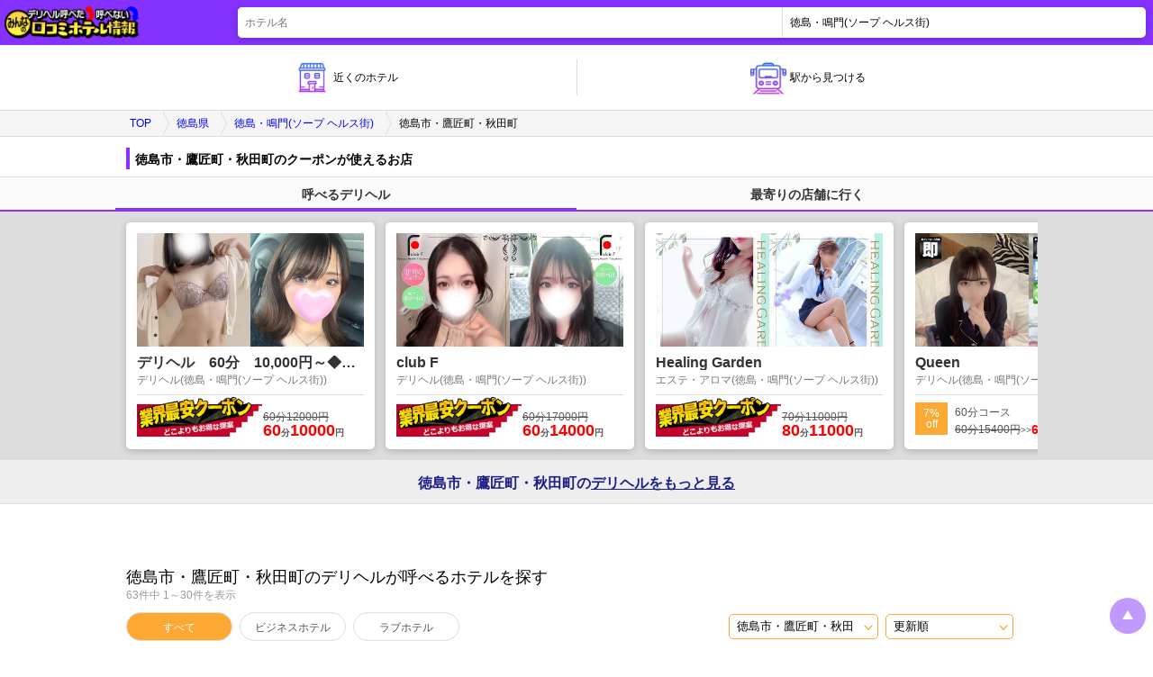

--- FILE ---
content_type: text/html; charset=UTF-8
request_url: https://hoteljoho.com/tokushima/A3601/A360101
body_size: 12607
content:
<!DOCTYPE html>
<html lang="ja">
<head>
    <!-- Google Tag Manager -->
    <script>
    if (!~navigator.userAgent.indexOf('Google Page Speed Insights') && !~navigator.userAgent.indexOf('Googlebot') && !~navigator.userAgent.indexOf('Chrome-Lighthouse')) {
        (function(w,d,s,l,i){w[l]=w[l]||[];w[l].push({'gtm.start':
        new Date().getTime(),event:'gtm.js'});var f=d.getElementsByTagName(s)[0],
        j=d.createElement(s),dl=l!='dataLayer'?'&l='+l:'';j.async=true;j.src=
        'https://www.googletagmanager.com/gtm.js?id='+i+dl;f.parentNode.insertBefore(j,f);
        })(window,document,'script','dataLayer','GTM-WP8NK8F');
    };
    </script>
    <!-- End Google Tag Manager -->
    <meta charset="UTF-8">
                <title>徳島市・鷹匠町・秋田町のデリヘルが呼べるホテル｜みんなの口コミホテル情報</title>
<meta name="description" itemprop="description" content="徳島市・鷹匠町・秋田町のデリヘルが呼べるホテルを掲載！みんなの口コミや評判で派遣可能か判別できるから「このホテル、デリヘルを呼べる？」という疑問はココで解決しましょう！">
            <meta name="keywords" content="徳島市・鷹匠町・秋田町,デリヘル,ホテル">
    <meta name="viewport" content="width=device-width,user-scalable=no">
    <link rel="canonical" href="https://hoteljoho.com/tokushima/A3601/A360101">
    <link rel="icon" sizes="16x16" href="https://hoteljoho.com/assets/image/favicon.ico">
    <link rel="icon" sizes="512x512" type="image/png" href="https://hoteljoho.com/assets/image/android-chrome-512x512.png">
    <link rel="apple-touch-icon" sizes="180x180" href="https://hoteljoho.com/assets/image/apple-touch-icon.png">

        <link rel="stylesheet" href="https://hoteljoho.com/assets/css/reset.css">
    <link rel="stylesheet" href="https://hoteljoho.com/assets/css/style.css">
    </head>
<body class="secondArea">
    <!-- Google Tag Manager (noscript) -->
    <noscript><iframe src="https://www.googletagmanager.com/ns.html?id=GTM-WP8NK8F"
    height="0" width="0" style="display:none;visibility:hidden"></iframe></noscript>
    <!-- End Google Tag Manager (noscript) -->
        <header id="header" class="headerbar">
    <a class="headerbar-logo" href="https://hoteljoho.com">
        <img class="headerbar-logo-image" src="https://hoteljoho.com/assets/image/logo_small.png" alt="デリヘル呼べた？呼べない？みんなの口コミホテル情報">
    </a>
            <form class="headerbar-search" action="https://hoteljoho.com/tokushima/A3601/A360101" method="GET">
            <div class="headerbar-search-inner">
            <input class="headerbar-search-input js-hotelSuggest" placeholder="ホテル名" type="text" name="search_word">
                            <input class="js-hotelSuggestPrefecture" type="hidden" name="prefecture" value="tokushima">
                        <select class="headerbar-search-select js-locationChangeBySelect" >
                <option value="">エリア</option>
                    <option value="https://hoteljoho.com/tokushima/A3601"
                        selected
                        >徳島・鳴門(ソープ ヘルス街)</option>
                    <option value="https://hoteljoho.com/tokushima/A3602"
                        >阿南・日和佐</option>
                    <option value="https://hoteljoho.com/tokushima/A3603"
                        >阿波・美馬</option>
                    <option value="https://hoteljoho.com/tokushima/A3604"
                        >三好</option>
            </select>
        </div>
        <div class="suggest-list js-showHotelSuggestElement"></div>
    </form>
</header>

    <nav class="navigation">
    <button class="navigation-item js-toLocationHotelList">
        <img class="navigation-icon" src="https://hoteljoho.com/assets/image/search-near.jpg" alt="">
        <span class="navigation-text">近くのホテル</span>
    </button>
    <button class="navigation-item js-stationModalOpen">
        <img class="navigation-icon" src="https://hoteljoho.com/assets/image/search-station.jpg" alt="">
        <span class="navigation-text">駅から見つける</span>
    </button>
</nav>
    <div class="modal js-modal" id="stationModal">
    <div class="modal-back js-modalClose"></div>
    <div class="modal-body">
        <div class="modal-content">
                        <div class="station-search">
                <div class="area-stations">
                    <p class="area-stations-headding">徳島市・鷹匠町・秋田町の路線から選ぶ</p>
                    <ul class="area-railway-list">
                                                                        <li class="area-railway-item">
                            <button class="area-railway-name js-openStationList">
                                高徳線
                            </button>
                            <ul class="area-station-list js-stationList">
                                                                <li class="area-station-item">
                                    <a class="area-station-link" href="https://hoteljoho.com/tokushima/A3603/A360303/E360001">
                                        阿波大宮駅
                                    </a>    
                                </li>
                                                                <li class="area-station-item">
                                    <a class="area-station-link" href="https://hoteljoho.com/tokushima/A3601/A360102/E360004">
                                        板東駅
                                    </a>    
                                </li>
                                                                <li class="area-station-item">
                                    <a class="area-station-link" href="https://hoteljoho.com/tokushima/A3601/A360101/E360007">
                                        吉成駅
                                    </a>    
                                </li>
                                                                <li class="area-station-item">
                                    <a class="area-station-link" href="https://hoteljoho.com/tokushima/A3603/A360303/E360002">
                                        板野駅
                                    </a>    
                                </li>
                                                                <li class="area-station-item">
                                    <a class="area-station-link" href="https://hoteljoho.com/tokushima/A3601/A360102/E360005">
                                        池谷駅
                                    </a>    
                                </li>
                                                                <li class="area-station-item">
                                    <a class="area-station-link" href="https://hoteljoho.com/tokushima/A3601/A360101/E360008">
                                        佐古駅
                                    </a>    
                                </li>
                                                                <li class="area-station-item">
                                    <a class="area-station-link" href="https://hoteljoho.com/tokushima/A3603/A360303/E360003">
                                        阿波川端駅
                                    </a>    
                                </li>
                                                                <li class="area-station-item">
                                    <a class="area-station-link" href="https://hoteljoho.com/tokushima/A3601/A360101/E360009">
                                        徳島駅
                                    </a>    
                                </li>
                                                                <li class="area-station-item">
                                    <a class="area-station-link" href="https://hoteljoho.com/tokushima/A3603/A360303/E360006">
                                        勝瑞駅
                                    </a>    
                                </li>
                                    
                            </ul>
                        </li>
                                                <li class="area-railway-item">
                            <button class="area-railway-name js-openStationList">
                                徳島線
                            </button>
                            <ul class="area-station-list js-stationList">
                                                                <li class="area-station-item">
                                    <a class="area-station-link" href="https://hoteljoho.com/tokushima/A3604/A360401/E360037">
                                        辻駅
                                    </a>    
                                </li>
                                                                <li class="area-station-item">
                                    <a class="area-station-link" href="https://hoteljoho.com/tokushima/A3603/A360301/E360021">
                                        牛島駅
                                    </a>    
                                </li>
                                                                <li class="area-station-item">
                                    <a class="area-station-link" href="https://hoteljoho.com/tokushima/A3604/A360402/E360034">
                                        江口駅
                                    </a>    
                                </li>
                                                                <li class="area-station-item">
                                    <a class="area-station-link" href="https://hoteljoho.com/tokushima/A3603/A360302/E360030">
                                        穴吹駅
                                    </a>    
                                </li>
                                                                <li class="area-station-item">
                                    <a class="area-station-link" href="https://hoteljoho.com/tokushima/A3601/A360101/E360008">
                                        佐古駅
                                    </a>    
                                </li>
                                                                <li class="area-station-item">
                                    <a class="area-station-link" href="https://hoteljoho.com/tokushima/A3604/A360401/E360038">
                                        佃駅
                                    </a>    
                                </li>
                                                                <li class="area-station-item">
                                    <a class="area-station-link" href="https://hoteljoho.com/tokushima/A3604/A360402/E360035">
                                        三加茂駅
                                    </a>    
                                </li>
                                                                <li class="area-station-item">
                                    <a class="area-station-link" href="https://hoteljoho.com/tokushima/A3603/A360301/E360022">
                                        麻植塚駅
                                    </a>    
                                </li>
                                                                <li class="area-station-item">
                                    <a class="area-station-link" href="https://hoteljoho.com/tokushima/A3603/A360302/E360031">
                                        小島駅
                                    </a>    
                                </li>
                                                                <li class="area-station-item">
                                    <a class="area-station-link" href="https://hoteljoho.com/tokushima/A3604/A360402/E360036">
                                        阿波加茂駅
                                    </a>    
                                </li>
                                                                <li class="area-station-item">
                                    <a class="area-station-link" href="https://hoteljoho.com/tokushima/A3603/A360301/E360023">
                                        鴨島駅
                                    </a>    
                                </li>
                                                                <li class="area-station-item">
                                    <a class="area-station-link" href="https://hoteljoho.com/tokushima/A3603/A360302/E360032">
                                        貞光駅
                                    </a>    
                                </li>
                                                                <li class="area-station-item">
                                    <a class="area-station-link" href="https://hoteljoho.com/tokushima/A3601/A360101/E360016">
                                        蔵本駅
                                    </a>    
                                </li>
                                                                <li class="area-station-item">
                                    <a class="area-station-link" href="https://hoteljoho.com/tokushima/A3603/A360302/E360033">
                                        阿波半田駅
                                    </a>    
                                </li>
                                                                <li class="area-station-item">
                                    <a class="area-station-link" href="https://hoteljoho.com/tokushima/A3603/A360301/E360024">
                                        西麻植駅
                                    </a>    
                                </li>
                                                                <li class="area-station-item">
                                    <a class="area-station-link" href="https://hoteljoho.com/tokushima/A3603/A360301/E360025">
                                        阿波川島駅
                                    </a>    
                                </li>
                                                                <li class="area-station-item">
                                    <a class="area-station-link" href="https://hoteljoho.com/tokushima/A3603/A360303/E360019">
                                        石井駅
                                    </a>    
                                </li>
                                                                <li class="area-station-item">
                                    <a class="area-station-link" href="https://hoteljoho.com/tokushima/A3601/A360101/E360017">
                                        鮎喰駅
                                    </a>    
                                </li>
                                                                <li class="area-station-item">
                                    <a class="area-station-link" href="https://hoteljoho.com/tokushima/A3603/A360301/E360026">
                                        学駅
                                    </a>    
                                </li>
                                                                <li class="area-station-item">
                                    <a class="area-station-link" href="https://hoteljoho.com/tokushima/A3603/A360303/E360020">
                                        下浦駅
                                    </a>    
                                </li>
                                                                <li class="area-station-item">
                                    <a class="area-station-link" href="https://hoteljoho.com/tokushima/A3601/A360101/E360018">
                                        府中駅
                                    </a>    
                                </li>
                                                                <li class="area-station-item">
                                    <a class="area-station-link" href="https://hoteljoho.com/tokushima/A3603/A360301/E360027">
                                        山瀬駅
                                    </a>    
                                </li>
                                                                <li class="area-station-item">
                                    <a class="area-station-link" href="https://hoteljoho.com/tokushima/A3603/A360301/E360028">
                                        阿波山川駅
                                    </a>    
                                </li>
                                                                <li class="area-station-item">
                                    <a class="area-station-link" href="https://hoteljoho.com/tokushima/A3603/A360301/E360029">
                                        川田駅
                                    </a>    
                                </li>
                                    
                            </ul>
                        </li>
                                                <li class="area-railway-item">
                            <button class="area-railway-name js-openStationList">
                                牟岐線
                            </button>
                            <ul class="area-station-list js-stationList">
                                                                <li class="area-station-item">
                                    <a class="area-station-link" href="https://hoteljoho.com/tokushima/A3602/A360203/E360056">
                                        由岐駅
                                    </a>    
                                </li>
                                                                <li class="area-station-item">
                                    <a class="area-station-link" href="https://hoteljoho.com/tokushima/A3602/A360204/E360063">
                                        鯖瀬駅
                                    </a>    
                                </li>
                                                                <li class="area-station-item">
                                    <a class="area-station-link" href="https://hoteljoho.com/tokushima/A3601/A360103/E360043">
                                        中田駅
                                    </a>    
                                </li>
                                                                <li class="area-station-item">
                                    <a class="area-station-link" href="https://hoteljoho.com/tokushima/A3602/A360201/E360047">
                                        羽ノ浦駅
                                    </a>    
                                </li>
                                                                <li class="area-station-item">
                                    <a class="area-station-link" href="https://hoteljoho.com/tokushima/A3602/A360203/E360057">
                                        木岐駅
                                    </a>    
                                </li>
                                                                <li class="area-station-item">
                                    <a class="area-station-link" href="https://hoteljoho.com/tokushima/A3602/A360204/E360064">
                                        浅川駅
                                    </a>    
                                </li>
                                                                <li class="area-station-item">
                                    <a class="area-station-link" href="https://hoteljoho.com/tokushima/A3601/A360103/E360044">
                                        南小松島駅
                                    </a>    
                                </li>
                                                                <li class="area-station-item">
                                    <a class="area-station-link" href="https://hoteljoho.com/tokushima/A3602/A360201/E360048">
                                        西原駅
                                    </a>    
                                </li>
                                                                <li class="area-station-item">
                                    <a class="area-station-link" href="https://hoteljoho.com/tokushima/A3602/A360203/E360058">
                                        北河内駅
                                    </a>    
                                </li>
                                                                <li class="area-station-item">
                                    <a class="area-station-link" href="https://hoteljoho.com/tokushima/A3601/A360101/E360009">
                                        徳島駅
                                    </a>    
                                </li>
                                                                <li class="area-station-item">
                                    <a class="area-station-link" href="https://hoteljoho.com/tokushima/A3602/A360201/E360049">
                                        阿波中島駅
                                    </a>    
                                </li>
                                                                <li class="area-station-item">
                                    <a class="area-station-link" href="https://hoteljoho.com/tokushima/A3601/A360103/E360045">
                                        阿波赤石駅
                                    </a>    
                                </li>
                                                                <li class="area-station-item">
                                    <a class="area-station-link" href="https://hoteljoho.com/tokushima/A3602/A360204/E360065">
                                        阿波海南駅
                                    </a>    
                                </li>
                                                                <li class="area-station-item">
                                    <a class="area-station-link" href="https://hoteljoho.com/tokushima/A3601/A360103/E360046">
                                        立江駅
                                    </a>    
                                </li>
                                                                <li class="area-station-item">
                                    <a class="area-station-link" href="https://hoteljoho.com/tokushima/A3602/A360201/E360050">
                                        阿南駅
                                    </a>    
                                </li>
                                                                <li class="area-station-item">
                                    <a class="area-station-link" href="https://hoteljoho.com/tokushima/A3602/A360203/E360059">
                                        日和佐駅
                                    </a>    
                                </li>
                                                                <li class="area-station-item">
                                    <a class="area-station-link" href="https://hoteljoho.com/tokushima/A3602/A360204/E360066">
                                        海部駅
                                    </a>    
                                </li>
                                                                <li class="area-station-item">
                                    <a class="area-station-link" href="https://hoteljoho.com/tokushima/A3602/A360201/E360051">
                                        見能林駅
                                    </a>    
                                </li>
                                                                <li class="area-station-item">
                                    <a class="area-station-link" href="https://hoteljoho.com/tokushima/A3602/A360203/E360060">
                                        山河内駅
                                    </a>    
                                </li>
                                                                <li class="area-station-item">
                                    <a class="area-station-link" href="https://hoteljoho.com/tokushima/A3602/A360203/E360061">
                                        辺川駅
                                    </a>    
                                </li>
                                                                <li class="area-station-item">
                                    <a class="area-station-link" href="https://hoteljoho.com/tokushima/A3602/A360201/E360052">
                                        阿波橘駅
                                    </a>    
                                </li>
                                                                <li class="area-station-item">
                                    <a class="area-station-link" href="https://hoteljoho.com/tokushima/A3602/A360201/E360053">
                                        桑野駅
                                    </a>    
                                </li>
                                                                <li class="area-station-item">
                                    <a class="area-station-link" href="https://hoteljoho.com/tokushima/A3602/A360203/E360062">
                                        牟岐駅
                                    </a>    
                                </li>
                                                                <li class="area-station-item">
                                    <a class="area-station-link" href="https://hoteljoho.com/tokushima/A3601/A360101/E360039">
                                        阿波富田駅
                                    </a>    
                                </li>
                                                                <li class="area-station-item">
                                    <a class="area-station-link" href="https://hoteljoho.com/tokushima/A3602/A360201/E360054">
                                        新野駅
                                    </a>    
                                </li>
                                                                <li class="area-station-item">
                                    <a class="area-station-link" href="https://hoteljoho.com/tokushima/A3601/A360101/E360040">
                                        二軒屋駅
                                    </a>    
                                </li>
                                                                <li class="area-station-item">
                                    <a class="area-station-link" href="https://hoteljoho.com/tokushima/A3602/A360201/E360055">
                                        阿波福井駅
                                    </a>    
                                </li>
                                                                <li class="area-station-item">
                                    <a class="area-station-link" href="https://hoteljoho.com/tokushima/A3601/A360101/E360041">
                                        文化の森駅
                                    </a>    
                                </li>
                                                                <li class="area-station-item">
                                    <a class="area-station-link" href="https://hoteljoho.com/tokushima/A3601/A360101/E360042">
                                        地蔵橋駅
                                    </a>    
                                </li>
                                    
                            </ul>
                        </li>
                            
                                            </ul>
                </div>
            </div>
                    </div>
    </div>
</div>
    <div class="breadcrumbs">
            <ol class="breadcrumbs-inner">
                    
                                    <li class="breadcrumbs-item"><a class="breadcrumbs-text" href="https://hoteljoho.com">TOP</a></li>
                
            
                                    <li class="breadcrumbs-item"><a class="breadcrumbs-text" href="https://hoteljoho.com/tokushima">徳島県</a></li>
                
            
                                    <li class="breadcrumbs-item"><a class="breadcrumbs-text" href="https://hoteljoho.com/tokushima/A3601">徳島・鳴門(ソープ ヘルス街)</a></li>
                
            
                                    <li class="breadcrumbs-item active"><span class="breadcrumbs-text">徳島市・鷹匠町・秋田町</span></li>
                
                    </ol>
    </div>

        
    
    
    
    
    
    
    
    
    
    
    
    
    
    
    
    
    
    
    
    
    
    
    
    
    
    
    
    
    
    
    
    
    
    
    
    
    
    
    
    

    <main class="main">
                    <div class="js-shopAddSliderBody shopAddSliderBody">
    <section class="shopSlider-contents _dummy">
        <h1 class="shopSlider-catch"></h1>
        <div class="shopSlider-wrap">
            <div class="shopSlider-tab">
                <a class="shopSlider-tabItem is-inactive" data-biz="deli"></a>
                <a class="shopSlider-tabItem is-current" data-biz="store"></a>
            </div>
            <div class="shopSlider-listWrap">
                <ul class="shopSlider-list">
                    <li class="shop-item">
                        <div class="shop-link">
                            <div>
                                <div class="shop-images">
                                </div>
                                <div class="shop-informaiton">
                                    <span class="shop-informaiton-name"></span>
                                    <span class="shop-informaiton-data"></span>
                                </div>
                            </div>
                            <div>
                                <div class="shop-coupon"></div>
                            </div>
                        </div>
                    </li>
                    <li class="shop-item">
                        <div class="shop-link">
                            <div>
                                <div class="shop-images">
                                </div>
                                <div class="shop-informaiton">
                                    <span class="shop-informaiton-name"></span>
                                    <span class="shop-informaiton-data"></span>
                                </div>
                            </div>
                            <div>
                                <div class="shop-coupon"></div>
                            </div>
                        </div>
                    </li>
                    <li class="shop-item">
                        <div class="shop-link">
                            <div>
                                <div class="shop-images">
                                </div>
                                <div class="shop-informaiton">
                                    <span class="shop-informaiton-name"></span>
                                    <span class="shop-informaiton-data"></span>
                                </div>
                            </div>
                            <div>
                                <div class="shop-coupon"></div>
                            </div>
                        </div>
                    </li>
                    <li class="shop-item">
                        <div class="shop-link">
                            <div>
                                <div class="shop-images">
                                </div>
                                <div class="shop-informaiton">
                                    <span class="shop-informaiton-name"></span>
                                    <span class="shop-informaiton-data"></span>
                                </div>
                            </div>
                            <div>
                                <div class="shop-coupon"></div>
                            </div>
                        </div>
                    </li>
                </ul>
            </div>
            <div class="shopSlider-textlink"></div>
        </div>
    </section>

</div>
<input class="js-shopAddSliderData" type="hidden" data-area_name="徳島市・鷹匠町・秋田町"
    data-prefectures_code="tokushima"
    data-prefectures_id="36"
    data-firstArea_id="A3601" data-secondArea_id="A360101">
                <section class="archive">
            <div class="archive-header">
    <h1 class="archive-headding">徳島市・鷹匠町・秋田町<span class="_linefeedWord">のデリヘルが呼べるホテルを探す</span></h1>
    <span class="archive-count">63件中 1～30件を表示</span>
</div>

            <div class="archive-sort">
    <div class="sort-selects">
        <div class="sort-selectWrap">
            <select class="sort-select js-locationChangeBySelect">
                <option value="https://hoteljoho.com/tokushima/A3601/A360101" selected>徳島市・鷹匠町・秋田町</option>
                                                                                                <option value="https://hoteljoho.com/tokushima/A3601/A360102">鳴門・松茂</option>
                                                                                                <option value="https://hoteljoho.com/tokushima/A3601/A360103">小松島</option>
                                                                                                <option value="https://hoteljoho.com/tokushima/A3601/A360104">神山・勝浦</option>
            </select>
        </div>
        <div class="sort-selectWrap">
            <select class="sort-select js-locationChangeBySelect">
                                <option value="https://hoteljoho.com/tokushima/A3601/A360101" selected>更新順</option>
                <option value="https://hoteljoho.com/tokushima/A3601/A360101?hotelorder=available" >呼べた率の高い順</option>
                <option value="https://hoteljoho.com/tokushima/A3601/A360101?hotelorder=reviews" >口コミの多い順</option>
                            </select>
        </div>
    </div>

    <ul class="sort-category">
        <li class="sort-category-item">
            <a class="sort-category-link _current" href="https://hoteljoho.com/tokushima/A3601/A360101">すべて</a>
        </li>
        <li class="sort-category-item">
            <a class="sort-category-link " href="https://hoteljoho.com/tokushima/A3601/A360101/businesshotel">ビジネスホテル</a>
        </li>
        <li class="sort-category-item">
            <a class="sort-category-link " href="https://hoteljoho.com/tokushima/A3601/A360101/lovehotel">ラブホテル</a>
        </li>
    </ul>
</div>

            <ul class="hotel-list">
                                    <li class="hotel-item" data-id="B08519">
                <span class="hotel-link">
                    <span class="hotel-tags">
                                                    <span class="hotel-item-category _businesshotel">ビジネスホテル</span>
                                                <a href="https://hoteljoho.com/tokushima/A3601/A360101" class="hotel-item-category _area">徳島市・鷹匠町・秋田町</a>
                    </span>
                    <a class="hotel-item-name" href="https://hoteljoho.com/tokushima/A3601/A360101/B08519">
                        アグネスホテル徳島
                    </a>
                    <div class="hotel-item-information">
                        <span class="hotel-item-address">
                            徳島県徳島市寺島本町西1丁目28
                            <a class="hotel-information-maplink" href="https://www.google.co.jp/maps/search/アグネスホテル徳島/@34.07468,134.5484,18z?hl=ja">MAP</a>
                        </span>
                                                    <span class="hotel-item-value">1泊目安12,000円～</span>
                                                                            <span class="hotel-item-parking">
                                駐車場有り(無料)
                            </span>
                                            </div>
                                        <div class="hotel-item-review">
                        <span class="hotel-item-reviewCount">
                            <img class="hotel-item-reviewIcon" src="https://hoteljoho.com/assets/image/comment.png" alt="口コミ">口コミ : --件
                        </span>
                        <div class="hotel-item-reviewBarWrap">
                            <span class="hotel-item-reviewBar _unknown">読み込み中...</span>
                        </div>
                    </div>
                </span>
                                                        <div class="hotel-outer-link">
                                                                                                                                                                                        <a href="https://travel.rakuten.co.jp/HOTEL/19105/19105.html" class="hotel-outer-linkButton _col2" target="_blank">楽天トラベル<br>で予約する</a>
                                                                                                                                                                            </div>
                                                </li>
                                <li class="hotel-item" data-id="B10800">
                <span class="hotel-link">
                    <span class="hotel-tags">
                                                    <span class="hotel-item-category _businesshotel">ビジネスホテル</span>
                                                <a href="https://hoteljoho.com/tokushima/A3601/A360101" class="hotel-item-category _area">徳島市・鷹匠町・秋田町</a>
                    </span>
                    <a class="hotel-item-name" href="https://hoteljoho.com/tokushima/A3601/A360101/B10800">
                        スマイルホテル徳島
                    </a>
                    <div class="hotel-item-information">
                        <span class="hotel-item-address">
                            徳島市元町1-24
                            <a class="hotel-information-maplink" href="https://www.google.co.jp/maps/search/スマイルホテル徳島/@34.073475,134.549195,18z?hl=ja">MAP</a>
                        </span>
                                                    <span class="hotel-item-value">1泊目安10,000円～</span>
                                                                            <span class="hotel-item-parking">
                                駐車場有り(有料)
                            </span>
                                            </div>
                                            <div class="hotel-item-introduction">
                            <span class="hotel-item-introductionInner">『スマイルホテル徳島』へのアクセスは、最寄り駅からホテルまでは、JR「徳島駅」　徒歩約5分。
車なら徳島自動車道「徳島IC」より約15分（約5.5km）。
空港からホテルまでは、徳島阿波おどり空港から、車、リムジンバスで約30分。
駐車場は
(A) 徳島駅前西地下駐車場　(B) アミコラインパーク
■営業時間・・午前6時〜午後11時
■契約時間・・午後3時〜翌朝10時
■料金案内
　60分300円、以降30分ごと150円
　18:00〜翌9:00→500円（途中の出し入れは60分300円）
　宿泊の場合（15:00〜翌10:00）→1,000円※要ホテルの証明印
※全て駐車場にてご精算ください。</span>
                        </div>
                                        <div class="hotel-item-review">
                        <span class="hotel-item-reviewCount">
                            <img class="hotel-item-reviewIcon" src="https://hoteljoho.com/assets/image/comment.png" alt="口コミ">口コミ : --件
                        </span>
                        <div class="hotel-item-reviewBarWrap">
                            <span class="hotel-item-reviewBar _unknown">読み込み中...</span>
                        </div>
                    </div>
                </span>
                                                        <div class="hotel-outer-link">
                                                                                                                                                                                        <a href="https://travel.rakuten.co.jp/HOTEL/532/532.html" class="hotel-outer-linkButton _col2" target="_blank">楽天トラベル<br>で予約する</a>
                                                                                                                                                                            </div>
                                                </li>
                                <li class="hotel-item" data-id="B08516">
                <span class="hotel-link">
                    <span class="hotel-tags">
                                                    <span class="hotel-item-category _businesshotel">ビジネスホテル</span>
                                                <a href="https://hoteljoho.com/tokushima/A3601/A360101" class="hotel-item-category _area">徳島市・鷹匠町・秋田町</a>
                    </span>
                    <a class="hotel-item-name" href="https://hoteljoho.com/tokushima/A3601/A360101/B08516">
                        東横イン徳島駅前
                    </a>
                    <div class="hotel-item-information">
                        <span class="hotel-item-address">
                            徳島県徳島市両国本町1丁目5
                            <a class="hotel-information-maplink" href="https://www.google.co.jp/maps/search/東横イン徳島駅前/@34.07138,134.5529,18z?hl=ja">MAP</a>
                        </span>
                                                    <span class="hotel-item-value">1泊目安12,000円～</span>
                                                                            <span class="hotel-item-parking">
                                駐車場有り(有料)
                            </span>
                                            </div>
                                            <div class="hotel-item-introduction">
                            <span class="hotel-item-introductionInner">東横イン徳島駅前はJR徳島駅から徒歩4分のホテルです。阿波踊り会館まで車で3分。
交通アクセス：JR徳島駅より徒歩４分
駐車場：立体駐車場先着30台1泊500円(16時〜翌10時)満車時は近隣の契約駐車場ご案内。バイクの駐輪不可
チェックイン：16:00 （最終チェックイン：29:00）
チェックアウト：10:00
総部屋数：138室

</span>
                        </div>
                                        <div class="hotel-item-review">
                        <span class="hotel-item-reviewCount">
                            <img class="hotel-item-reviewIcon" src="https://hoteljoho.com/assets/image/comment.png" alt="口コミ">口コミ : --件
                        </span>
                        <div class="hotel-item-reviewBarWrap">
                            <span class="hotel-item-reviewBar _unknown">読み込み中...</span>
                        </div>
                    </div>
                </span>
                                                        <div class="hotel-outer-link">
                                                                                                                                                                                        <a href="https://travel.rakuten.co.jp/HOTEL/108376/108376.html" class="hotel-outer-linkButton _col2" target="_blank">楽天トラベル<br>で予約する</a>
                                                                                                                                                                            </div>
                                                </li>
                                <li class="hotel-item" data-id="B10799">
                <span class="hotel-link">
                    <span class="hotel-tags">
                                                    <span class="hotel-item-category _businesshotel">ビジネスホテル</span>
                                                <a href="https://hoteljoho.com/tokushima/A3601/A360101" class="hotel-item-category _area">徳島市・鷹匠町・秋田町</a>
                    </span>
                    <a class="hotel-item-name" href="https://hoteljoho.com/tokushima/A3601/A360101/B10799">
                        徳島ステーションホテル
                    </a>
                    <div class="hotel-item-information">
                        <span class="hotel-item-address">
                            徳島市寺島本町東3-4
                            <a class="hotel-information-maplink" href="https://www.google.co.jp/maps/search/徳島ステーションホテル/@34.073124,134.551922,18z?hl=ja">MAP</a>
                        </span>
                                                    <span class="hotel-item-value">1泊目安10,000円～</span>
                                                                            <span class="hotel-item-parking">
                                駐車場無し
                            </span>
                                            </div>
                                        <div class="hotel-item-review">
                        <span class="hotel-item-reviewCount">
                            <img class="hotel-item-reviewIcon" src="https://hoteljoho.com/assets/image/comment.png" alt="口コミ">口コミ : --件
                        </span>
                        <div class="hotel-item-reviewBarWrap">
                            <span class="hotel-item-reviewBar _unknown">読み込み中...</span>
                        </div>
                    </div>
                </span>
                                                        <div class="hotel-outer-link">
                                                                                                                                                                                                                                                    </div>
                                                </li>
                                <li class="hotel-item" data-id="B08511">
                <span class="hotel-link">
                    <span class="hotel-tags">
                                                    <span class="hotel-item-category _businesshotel">ビジネスホテル</span>
                                                <a href="https://hoteljoho.com/tokushima/A3601/A360101" class="hotel-item-category _area">徳島市・鷹匠町・秋田町</a>
                    </span>
                    <a class="hotel-item-name" href="https://hoteljoho.com/tokushima/A3601/A360101/B08511">
                        ホテルクレメント徳島
                    </a>
                    <div class="hotel-item-information">
                        <span class="hotel-item-address">
                            徳島県徳島市寺島本町西1丁目61 ﾎﾃﾙｸﾚﾒﾝﾄ徳島
                            <a class="hotel-information-maplink" href="https://www.google.co.jp/maps/search/ホテルクレメント徳島/@34.07492,134.55,18z?hl=ja">MAP</a>
                        </span>
                                                    <span class="hotel-item-value">1泊目安8,000円～</span>
                                                                            <span class="hotel-item-parking">
                                駐車場有り(有料)
                            </span>
                                            </div>
                                            <div class="hotel-item-introduction">
                            <span class="hotel-item-introductionInner">ＪＲ徳島駅直結の好立地と温かなおもてなし。駐車場ご宿泊優待1泊1,000円
交通アクセス：ＪＲ徳島駅直結０分・高速バス降り場より徒歩１分・徳島阿波おどり空港より車で約30分・徳島Ｉ．Ｃ．から車で１５分。
駐車場：有560台※JR徳島駅直結で駐車料金1泊1台につき1,000円(２４時間入出庫可能)
チェックイン：14:00 （最終チェックイン：25:30）
チェックアウト：12:00
総部屋数：250室</span>
                        </div>
                                        <div class="hotel-item-review">
                        <span class="hotel-item-reviewCount">
                            <img class="hotel-item-reviewIcon" src="https://hoteljoho.com/assets/image/comment.png" alt="口コミ">口コミ : --件
                        </span>
                        <div class="hotel-item-reviewBarWrap">
                            <span class="hotel-item-reviewBar _unknown">読み込み中...</span>
                        </div>
                    </div>
                </span>
                                                        <div class="hotel-outer-link">
                                                                                                        <a href="https://jp.hotels.com/ho543537/" class="hotel-outer-linkButton _col2" target="_blank">ホテルズドットコム<br>で予約する</a>
                                                                                                                                                                                                <a href="https://travel.rakuten.co.jp/HOTEL/4721/4721.html" class="hotel-outer-linkButton _col2" target="_blank">楽天トラベル<br>で予約する</a>
                                                                                                                                                                            </div>
                                                </li>
                                <li class="hotel-item" data-id="B10801">
                <span class="hotel-link">
                    <span class="hotel-tags">
                                                    <span class="hotel-item-category _businesshotel">ビジネスホテル</span>
                                                <a href="https://hoteljoho.com/tokushima/A3601/A360101" class="hotel-item-category _area">徳島市・鷹匠町・秋田町</a>
                    </span>
                    <a class="hotel-item-name" href="https://hoteljoho.com/tokushima/A3601/A360101/B10801">
                        ダイワロイネットホテル徳島駅前
                    </a>
                    <div class="hotel-item-information">
                        <span class="hotel-item-address">
                            徳島市寺島本町東3丁目8番地
                            <a class="hotel-information-maplink" href="https://www.google.co.jp/maps/search/ダイワロイネットホテル徳島駅前/@34.073562,134.551886,18z?hl=ja">MAP</a>
                        </span>
                                                    <span class="hotel-item-value">1泊目安10,000円～</span>
                                                                            <span class="hotel-item-parking">
                                駐車場有り(有料)
                            </span>
                                            </div>
                                        <div class="hotel-item-review">
                        <span class="hotel-item-reviewCount">
                            <img class="hotel-item-reviewIcon" src="https://hoteljoho.com/assets/image/comment.png" alt="口コミ">口コミ : --件
                        </span>
                        <div class="hotel-item-reviewBarWrap">
                            <span class="hotel-item-reviewBar _unknown">読み込み中...</span>
                        </div>
                    </div>
                </span>
                                                        <div class="hotel-outer-link">
                                                                                                                                                                                                                                                    </div>
                                                </li>
                                <li class="hotel-item" data-id="B08517">
                <span class="hotel-link">
                    <span class="hotel-tags">
                                                    <span class="hotel-item-category _businesshotel">ビジネスホテル</span>
                                                <a href="https://hoteljoho.com/tokushima/A3601/A360101" class="hotel-item-category _area">徳島市・鷹匠町・秋田町</a>
                    </span>
                    <a class="hotel-item-name" href="https://hoteljoho.com/tokushima/A3601/A360101/B08517">
                        徳島グランヴィリオホテル
                    </a>
                    <div class="hotel-item-information">
                        <span class="hotel-item-address">
                            徳島県徳島市万代町3丁目5-1
                            <a class="hotel-information-maplink" href="https://www.google.co.jp/maps/search/徳島グランヴィリオホテル/@34.06517,134.5611,18z?hl=ja">MAP</a>
                        </span>
                                                    <span class="hotel-item-value">1泊目安8,000円～</span>
                                                                            <span class="hotel-item-parking">
                                駐車場有り(無料)
                            </span>
                                            </div>
                                        <div class="hotel-item-review">
                        <span class="hotel-item-reviewCount">
                            <img class="hotel-item-reviewIcon" src="https://hoteljoho.com/assets/image/comment.png" alt="口コミ">口コミ : --件
                        </span>
                        <div class="hotel-item-reviewBarWrap">
                            <span class="hotel-item-reviewBar _unknown">読み込み中...</span>
                        </div>
                    </div>
                </span>
                                                        <div class="hotel-outer-link">
                                                                                                        <a href="https://jp.hotels.com/ho394360/" class="hotel-outer-linkButton _col2" target="_blank">ホテルズドットコム<br>で予約する</a>
                                                                                                                                                                                                <a href="https://travel.rakuten.co.jp/HOTEL/18922/18922.html" class="hotel-outer-linkButton _col2" target="_blank">楽天トラベル<br>で予約する</a>
                                                                                                                                                                            </div>
                                                </li>
                                <li class="hotel-item" data-id="B08513">
                <span class="hotel-link">
                    <span class="hotel-tags">
                                                    <span class="hotel-item-category _businesshotel">ビジネスホテル</span>
                                                <a href="https://hoteljoho.com/tokushima/A3601/A360101" class="hotel-item-category _area">徳島市・鷹匠町・秋田町</a>
                    </span>
                    <a class="hotel-item-name" href="https://hoteljoho.com/tokushima/A3601/A360101/B08513">
                        ホテルサンルート徳島
                    </a>
                    <div class="hotel-item-information">
                        <span class="hotel-item-address">
                            徳島県徳島市元町1丁目5-1
                            <a class="hotel-information-maplink" href="https://www.google.co.jp/maps/search/ホテルサンルート徳島/@34.07322,134.5507,18z?hl=ja">MAP</a>
                        </span>
                                                    <span class="hotel-item-value">1泊目安10,000円～</span>
                                                                            <span class="hotel-item-parking">
                                駐車場有り(有料)
                            </span>
                                            </div>
                                            <div class="hotel-item-introduction">
                            <span class="hotel-item-introductionInner">ツインタワー！ＪＲ徳島駅前の好立地に天然温泉大浴場の癒し☆レストラン＆カフェ併設
交通アクセス：JR徳島駅より徒歩１分／徳島空港より徳島駅行きバスにて約28分
駐車場：契約駐車場有り　500台　800円/泊　アクセスページにて場所をご確認ください。
チェックイン：14:00 （最終チェックイン：25:30）
チェックアウト：11:00
総部屋数：239室</span>
                        </div>
                                        <div class="hotel-item-review">
                        <span class="hotel-item-reviewCount">
                            <img class="hotel-item-reviewIcon" src="https://hoteljoho.com/assets/image/comment.png" alt="口コミ">口コミ : --件
                        </span>
                        <div class="hotel-item-reviewBarWrap">
                            <span class="hotel-item-reviewBar _unknown">読み込み中...</span>
                        </div>
                    </div>
                </span>
                                                        <div class="hotel-outer-link">
                                                                                                        <a href="https://jp.hotels.com/ho684900/" class="hotel-outer-linkButton _col2" target="_blank">ホテルズドットコム<br>で予約する</a>
                                                                                                                                                                                                <a href="https://travel.rakuten.co.jp/HOTEL/79371/79371.html" class="hotel-outer-linkButton _col2" target="_blank">楽天トラベル<br>で予約する</a>
                                                                                                                                                                            </div>
                                                </li>
                                <li class="hotel-item" data-id="L05437">
                <span class="hotel-link">
                    <span class="hotel-tags">
                                                    <span class="hotel-item-category _lovehotel">ラブホテル</span>
                                                <a href="https://hoteljoho.com/tokushima/A3601/A360101" class="hotel-item-category _area">徳島市・鷹匠町・秋田町</a>
                    </span>
                    <a class="hotel-item-name" href="https://hoteljoho.com/tokushima/A3601/A360101/L05437">
                        KISS KISS
                    </a>
                    <div class="hotel-item-information">
                        <span class="hotel-item-address">
                            徳島県徳島市川内町上別宮南197-1
                            <a class="hotel-information-maplink" href="https://www.google.co.jp/maps/search/KISS KISS/@34.0988863,134.565367,18z?hl=ja">MAP</a>
                        </span>
                                                    <span class="hotel-item-value">1泊目安10,000円～</span>
                                                                            <span class="hotel-item-parking">
                                駐車場有り(無料)
                            </span>
                                            </div>
                                            <div class="hotel-item-introduction">
                            <span class="hotel-item-introductionInner">ルーム数：18室
駐車場：有り：18台※ハイルーフ可：18台
建物形式：連棟形式
アクセス：徳島I.Cより 1.5km
料金：ホームページでご確認ください
自動精算機：有り
カード：可 VISA MASTER JCB DC NICOS AMEX
利用人数：２人のみ
予約：不可</span>
                        </div>
                                        <div class="hotel-item-review">
                        <span class="hotel-item-reviewCount">
                            <img class="hotel-item-reviewIcon" src="https://hoteljoho.com/assets/image/comment.png" alt="口コミ">口コミ : --件
                        </span>
                        <div class="hotel-item-reviewBarWrap">
                            <span class="hotel-item-reviewBar _unknown">読み込み中...</span>
                        </div>
                    </div>
                </span>
                                                        <div class="hotel-outer-link">
                                                                                                                                                                                                                                                                        <a href="http://www.hotenavi.com/kisskiss/index.html" class="hotel-outer-linkButton _col1" target="_blank">オフィシャルサイト</a>
                                                                                            </div>
                                                </li>
                                <li class="hotel-item" data-id="B08529">
                <span class="hotel-link">
                    <span class="hotel-tags">
                                                    <span class="hotel-item-category _businesshotel">ビジネスホテル</span>
                                                <a href="https://hoteljoho.com/tokushima/A3601/A360101" class="hotel-item-category _area">徳島市・鷹匠町・秋田町</a>
                    </span>
                    <a class="hotel-item-name" href="https://hoteljoho.com/tokushima/A3601/A360101/B08529">
                        ビジネスホテルコスモス徳島
                    </a>
                    <div class="hotel-item-information">
                        <span class="hotel-item-address">
                            徳島県徳島市中央通2丁目35-4 ﾋﾞｼﾞﾈｽﾎﾃﾙｺｽﾓｽ徳島
                            <a class="hotel-information-maplink" href="https://www.google.co.jp/maps/search/ビジネスホテルコスモス徳島/@34.06315,134.5522,18z?hl=ja">MAP</a>
                        </span>
                                                    <span class="hotel-item-value">1泊目安12,000円～</span>
                                                                            <span class="hotel-item-parking">
                                駐車場有り(有料)
                            </span>
                                            </div>
                                            <div class="hotel-item-introduction">
                            <span class="hotel-item-introductionInner">軽やかに静やかにをテーマに、利便性と快適さを兼ね備えた、ハイクラスのビジネスホテルとなっています。
交通アクセス：ＪＲ徳島駅より車で５分。眉山の麓、秋田町へは徒歩５分。官公庁も徒歩圏内。全客室Wi-Fi無料、ランドリー室完備
駐車場：有り　70台　５００円（税込み／泊）トラック・バスの駐車はできません。
チェックイン：15:00 （最終チェックイン：24:00）
チェックアウト：10:00
総部屋数：122室

</span>
                        </div>
                                        <div class="hotel-item-review">
                        <span class="hotel-item-reviewCount">
                            <img class="hotel-item-reviewIcon" src="https://hoteljoho.com/assets/image/comment.png" alt="口コミ">口コミ : --件
                        </span>
                        <div class="hotel-item-reviewBarWrap">
                            <span class="hotel-item-reviewBar _unknown">読み込み中...</span>
                        </div>
                    </div>
                </span>
                                                        <div class="hotel-outer-link">
                                                                                                                                                                                        <a href="https://travel.rakuten.co.jp/HOTEL/70883/70883.html" class="hotel-outer-linkButton _col2" target="_blank">楽天トラベル<br>で予約する</a>
                                                                                                                                                                            </div>
                                                </li>
                                <li class="hotel-item" data-id="B08546">
                <span class="hotel-link">
                    <span class="hotel-tags">
                                                    <span class="hotel-item-category _businesshotel">ビジネスホテル</span>
                                                <a href="https://hoteljoho.com/tokushima/A3601/A360101" class="hotel-item-category _area">徳島市・鷹匠町・秋田町</a>
                    </span>
                    <a class="hotel-item-name" href="https://hoteljoho.com/tokushima/A3601/A360101/B08546">
                        ホテルフォーシーズン徳島
                    </a>
                    <div class="hotel-item-information">
                        <span class="hotel-item-address">
                            徳島県徳島市寺島本町西1丁目54
                            <a class="hotel-information-maplink" href="https://www.google.co.jp/maps/search/ホテルフォーシーズン徳島/@34.07445,134.5497,18z?hl=ja">MAP</a>
                        </span>
                                                    <span class="hotel-item-value">1泊目安12,000円～</span>
                                                                    </div>
                                        <div class="hotel-item-review">
                        <span class="hotel-item-reviewCount">
                            <img class="hotel-item-reviewIcon" src="https://hoteljoho.com/assets/image/comment.png" alt="口コミ">口コミ : --件
                        </span>
                        <div class="hotel-item-reviewBarWrap">
                            <span class="hotel-item-reviewBar _unknown">読み込み中...</span>
                        </div>
                    </div>
                </span>
                                                        <div class="hotel-outer-link">
                                                                                                                                                                                        <a href="https://travel.rakuten.co.jp/HOTEL/14303/14303.html" class="hotel-outer-linkButton _col2" target="_blank">楽天トラベル<br>で予約する</a>
                                                                                                                                                                            </div>
                                                </li>
                                <li class="hotel-item" data-id="B08549">
                <span class="hotel-link">
                    <span class="hotel-tags">
                                                    <span class="hotel-item-category _businesshotel">ビジネスホテル</span>
                                                <a href="https://hoteljoho.com/tokushima/A3601/A360101" class="hotel-item-category _area">徳島市・鷹匠町・秋田町</a>
                    </span>
                    <a class="hotel-item-name" href="https://hoteljoho.com/tokushima/A3601/A360101/B08549">
                        ホテルキャッスルCV
                    </a>
                    <div class="hotel-item-information">
                        <span class="hotel-item-address">
                            徳島県徳島市北常三島町2丁目11-1
                            <a class="hotel-information-maplink" href="https://www.google.co.jp/maps/search/ホテルキャッスルCV/@34.08069,134.5619,18z?hl=ja">MAP</a>
                        </span>
                                                    <span class="hotel-item-value">1泊目安10,000円～</span>
                                                                    </div>
                                            <div class="hotel-item-introduction">
                            <span class="hotel-item-introductionInner">交通アクセスは、ＪＲ　徳島駅より車で１５分。駐車場も有ります、１０台　無料　要予約となっています。
お客様の声も、
なによりコスパば良い。値段安くても部屋は広く掃除はそこそこ行き届いています。
それから、広い無料駐車場がすぐ隣で、中心街の大通りそばながら、裏通りから出入りできるので不都合なく、車を使う滞在も問題なくアクセスがよい。また、隣が弁当や、50m先にコンビニ200mも歩けばスーパー、周辺は飲み屋、食べ物屋がかなりあり便利でした。
と良い声が上がっているホテル。</span>
                        </div>
                                        <div class="hotel-item-review">
                        <span class="hotel-item-reviewCount">
                            <img class="hotel-item-reviewIcon" src="https://hoteljoho.com/assets/image/comment.png" alt="口コミ">口コミ : --件
                        </span>
                        <div class="hotel-item-reviewBarWrap">
                            <span class="hotel-item-reviewBar _unknown">読み込み中...</span>
                        </div>
                    </div>
                </span>
                                                        <div class="hotel-outer-link">
                                                                                                                                                                                        <a href="https://travel.rakuten.co.jp/HOTEL/56911/56911.html" class="hotel-outer-linkButton _col2" target="_blank">楽天トラベル<br>で予約する</a>
                                                                                                                                                                            </div>
                                                </li>
                                <li class="hotel-item" data-id="B08522">
                <span class="hotel-link">
                    <span class="hotel-tags">
                                                    <span class="hotel-item-category _businesshotel">ビジネスホテル</span>
                                                <a href="https://hoteljoho.com/tokushima/A3601/A360101" class="hotel-item-category _area">徳島市・鷹匠町・秋田町</a>
                    </span>
                    <a class="hotel-item-name" href="https://hoteljoho.com/tokushima/A3601/A360101/B08522">
                        東横イン徳島駅眉山口
                    </a>
                    <div class="hotel-item-information">
                        <span class="hotel-item-address">
                            徳島県徳島市東大工町2丁目7
                            <a class="hotel-information-maplink" href="https://www.google.co.jp/maps/search/東横イン徳島駅眉山口/@34.06904,134.547,18z?hl=ja">MAP</a>
                        </span>
                                                    <span class="hotel-item-value">1泊目安9,000円～</span>
                                                                            <span class="hotel-item-parking">
                                駐車場有り(有料)
                            </span>
                                            </div>
                                            <div class="hotel-item-introduction">
                            <span class="hotel-item-introductionInner">JR徳島駅から徒歩9分、阿波おどり会館まで車で2分のホテルです。朝食・小学生以下添い寝無料。
交通アクセス：JR徳島駅より徒歩9分。R11号を徳島駅方面へ右折後元町交差点を左折、阿波踊り会館手前を左折
駐車場：立体駐車場80台先着順１泊500円。満車の際は近隣の駐車場へご案内。
チェックイン：16:00 （最終チェックイン：29:00）
チェックアウト：10:00
総部屋数：208室</span>
                        </div>
                                        <div class="hotel-item-review">
                        <span class="hotel-item-reviewCount">
                            <img class="hotel-item-reviewIcon" src="https://hoteljoho.com/assets/image/comment.png" alt="口コミ">口コミ : --件
                        </span>
                        <div class="hotel-item-reviewBarWrap">
                            <span class="hotel-item-reviewBar _unknown">読み込み中...</span>
                        </div>
                    </div>
                </span>
                                                        <div class="hotel-outer-link">
                                                                                                                                                                                        <a href="https://travel.rakuten.co.jp/HOTEL/68537/68537.html" class="hotel-outer-linkButton _col2" target="_blank">楽天トラベル<br>で予約する</a>
                                                                                                                                                                            </div>
                                                </li>
                                <li class="hotel-item" data-id="L05459">
                <span class="hotel-link">
                    <span class="hotel-tags">
                                                    <span class="hotel-item-category _lovehotel">ラブホテル</span>
                                                <a href="https://hoteljoho.com/tokushima/A3601/A360101" class="hotel-item-category _area">徳島市・鷹匠町・秋田町</a>
                    </span>
                    <a class="hotel-item-name" href="https://hoteljoho.com/tokushima/A3601/A360101/L05459">
                        OSグランドホテル
                    </a>
                    <div class="hotel-item-information">
                        <span class="hotel-item-address">
                            徳島県徳島市栄町1-51-3
                            <a class="hotel-information-maplink" href="https://www.google.co.jp/maps/search/OSグランドホテル/@34.0658538,134.5484944,18z?hl=ja">MAP</a>
                        </span>
                                                    <span class="hotel-item-value">1泊目安8,000円～</span>
                                                                            <span class="hotel-item-parking">
                                駐車場無し
                            </span>
                                            </div>
                                        <div class="hotel-item-review">
                        <span class="hotel-item-reviewCount">
                            <img class="hotel-item-reviewIcon" src="https://hoteljoho.com/assets/image/comment.png" alt="口コミ">口コミ : --件
                        </span>
                        <div class="hotel-item-reviewBarWrap">
                            <span class="hotel-item-reviewBar _unknown">読み込み中...</span>
                        </div>
                    </div>
                </span>
                                                        <div class="hotel-outer-link">
                                                                                                                                                                                                                                                    </div>
                                                </li>
                                <li class="hotel-item" data-id="B08514">
                <span class="hotel-link">
                    <span class="hotel-tags">
                                                    <span class="hotel-item-category _businesshotel">ビジネスホテル</span>
                                                <a href="https://hoteljoho.com/tokushima/A3601/A360101" class="hotel-item-category _area">徳島市・鷹匠町・秋田町</a>
                    </span>
                    <a class="hotel-item-name" href="https://hoteljoho.com/tokushima/A3601/A360101/B08514">
                        ビジネスホテルパレス21
                    </a>
                    <div class="hotel-item-information">
                        <span class="hotel-item-address">
                            徳島県徳島市中洲町1丁目26
                            <a class="hotel-information-maplink" href="https://www.google.co.jp/maps/search/ビジネスホテルパレス21/@34.06799,134.5587,18z?hl=ja">MAP</a>
                        </span>
                                                    <span class="hotel-item-value">1泊目安6,000円～</span>
                                                                            <span class="hotel-item-parking">
                                駐車場有り(無料)
                            </span>
                                            </div>
                                            <div class="hotel-item-introduction">
                            <span class="hotel-item-introductionInner">リーズナブルで清潔！家族経営のアットホームな寛ぎホテルです。
交通アクセス:ＪＲ徳島駅より徒歩15分／市バス中洲町バス停より徒歩3分／県庁・市役所より徒歩5分
駐車場:無料　先着順20台まで（ノーカープランを除く）　
チェックイン:16:00 （最終チェックイン：24:00）
チェックアウト:10:00
総部屋数:38室</span>
                        </div>
                                        <div class="hotel-item-review">
                        <span class="hotel-item-reviewCount">
                            <img class="hotel-item-reviewIcon" src="https://hoteljoho.com/assets/image/comment.png" alt="口コミ">口コミ : --件
                        </span>
                        <div class="hotel-item-reviewBarWrap">
                            <span class="hotel-item-reviewBar _unknown">読み込み中...</span>
                        </div>
                    </div>
                </span>
                                                        <div class="hotel-outer-link">
                                                                                                                                                                                        <a href="https://travel.rakuten.co.jp/HOTEL/29720/29720.html" class="hotel-outer-linkButton _col2" target="_blank">楽天トラベル<br>で予約する</a>
                                                                                                                                                                            </div>
                                                </li>
                                <li class="hotel-item" data-id="B08528">
                <span class="hotel-link">
                    <span class="hotel-tags">
                                                    <span class="hotel-item-category _businesshotel">ビジネスホテル</span>
                                                <a href="https://hoteljoho.com/tokushima/A3601/A360101" class="hotel-item-category _area">徳島市・鷹匠町・秋田町</a>
                    </span>
                    <a class="hotel-item-name" href="https://hoteljoho.com/tokushima/A3601/A360101/B08528">
                        アバァンティビジネスホテル
                    </a>
                    <div class="hotel-item-information">
                        <span class="hotel-item-address">
                            徳島県徳島市東大工町1丁目20
                            <a class="hotel-information-maplink" href="https://www.google.co.jp/maps/search/アバァンティビジネスホテル/@34.06946,134.5463,18z?hl=ja">MAP</a>
                        </span>
                                                    <span class="hotel-item-value">1泊目安8,000円～</span>
                                                                            <span class="hotel-item-parking">
                                駐車場有り(有料)
                            </span>
                                            </div>
                                            <div class="hotel-item-introduction">
                            <span class="hotel-item-introductionInner">徳島随一の繁華街から徒歩５分！！秋田町・栄町・鷹匠町・富田町から帰りが遅くなっても、そぞろ歩きで戻れるという好立地に『アバァンティビジネスホテル』はあります。
阿波おどり会館に一番近いホテルです。阿波おどり会館で踊り体験もよさそうです。
ウォシュレットを全室に完備。全室インターネット接続可。駐車場は1日500円、翌日昼2時まで駐車可です。</span>
                        </div>
                                        <div class="hotel-item-review">
                        <span class="hotel-item-reviewCount">
                            <img class="hotel-item-reviewIcon" src="https://hoteljoho.com/assets/image/comment.png" alt="口コミ">口コミ : --件
                        </span>
                        <div class="hotel-item-reviewBarWrap">
                            <span class="hotel-item-reviewBar _unknown">読み込み中...</span>
                        </div>
                    </div>
                </span>
                                                        <div class="hotel-outer-link">
                                                                                                                                                                                        <a href="https://travel.rakuten.co.jp/HOTEL/12634/12634.html" class="hotel-outer-linkButton _col2" target="_blank">楽天トラベル<br>で予約する</a>
                                                                                                                                                                            </div>
                                                </li>
                                <li class="hotel-item" data-id="L05452">
                <span class="hotel-link">
                    <span class="hotel-tags">
                                                    <span class="hotel-item-category _lovehotel">ラブホテル</span>
                                                <a href="https://hoteljoho.com/tokushima/A3601/A360101" class="hotel-item-category _area">徳島市・鷹匠町・秋田町</a>
                    </span>
                    <a class="hotel-item-name" href="https://hoteljoho.com/tokushima/A3601/A360101/L05452">
                        サンタモニカ
                    </a>
                    <div class="hotel-item-information">
                        <span class="hotel-item-address">
                            徳島県徳島市不動北町2-2454-2
                            <a class="hotel-information-maplink" href="https://www.google.co.jp/maps/search/サンタモニカ/@34.0992149,134.4926827,18z?hl=ja">MAP</a>
                        </span>
                                                    <span class="hotel-item-value">1泊目安7,000円～</span>
                                                                            <span class="hotel-item-parking">
                                駐車場有り(無料)
                            </span>
                                            </div>
                                        <div class="hotel-item-review">
                        <span class="hotel-item-reviewCount">
                            <img class="hotel-item-reviewIcon" src="https://hoteljoho.com/assets/image/comment.png" alt="口コミ">口コミ : --件
                        </span>
                        <div class="hotel-item-reviewBarWrap">
                            <span class="hotel-item-reviewBar _unknown">読み込み中...</span>
                        </div>
                    </div>
                </span>
                                                        <div class="hotel-outer-link">
                                                                                                                                                                                                                                                    </div>
                                                </li>
                                <li class="hotel-item" data-id="L05465">
                <span class="hotel-link">
                    <span class="hotel-tags">
                                                    <span class="hotel-item-category _lovehotel">ラブホテル</span>
                                                <a href="https://hoteljoho.com/tokushima/A3601/A360101" class="hotel-item-category _area">徳島市・鷹匠町・秋田町</a>
                    </span>
                    <a class="hotel-item-name" href="https://hoteljoho.com/tokushima/A3601/A360101/L05465">
                        La･プラヤII
                    </a>
                    <div class="hotel-item-information">
                        <span class="hotel-item-address">
                            徳島県徳島市不動西町4-2021 La･ﾌﾟﾗﾔII
                            <a class="hotel-information-maplink" href="https://www.google.co.jp/maps/search/La･プラヤII/@34.0955932,134.4949991,18z?hl=ja">MAP</a>
                        </span>
                                                    <span class="hotel-item-value">1泊目安6,000円～</span>
                                                                            <span class="hotel-item-parking">
                                駐車場有り(無料)
                            </span>
                                            </div>
                                            <div class="hotel-item-introduction">
                            <span class="hotel-item-introductionInner">ルーム数：15室
駐車場有り：15台
ハイルーフ可：15台
建物形式：戸建形式
アクセス：名田橋より南へ一つ目の歩道橋の信号を西へまっすぐ
料金：HPでご確認ください
自動精算機：有り
カード：可 VISA MASTER JCB DC NICOS AMEX UC UFJ
利用人数：３人以上利用可
予約：不可</span>
                        </div>
                                        <div class="hotel-item-review">
                        <span class="hotel-item-reviewCount">
                            <img class="hotel-item-reviewIcon" src="https://hoteljoho.com/assets/image/comment.png" alt="口コミ">口コミ : --件
                        </span>
                        <div class="hotel-item-reviewBarWrap">
                            <span class="hotel-item-reviewBar _unknown">読み込み中...</span>
                        </div>
                    </div>
                </span>
                                                        <div class="hotel-outer-link">
                                                                                                                                                                                                                                                                        <a href="https://www.riverside-hotel.jp/laplaya2/" class="hotel-outer-linkButton _col1" target="_blank">オフィシャルサイト</a>
                                                                                            </div>
                                                </li>
                                <li class="hotel-item" data-id="B08509">
                <span class="hotel-link">
                    <span class="hotel-tags">
                                                    <span class="hotel-item-category _businesshotel">ビジネスホテル</span>
                                                <a href="https://hoteljoho.com/tokushima/A3601/A360101" class="hotel-item-category _area">徳島市・鷹匠町・秋田町</a>
                    </span>
                    <a class="hotel-item-name" href="https://hoteljoho.com/tokushima/A3601/A360101/B08509">
                        アルファホテル徳島
                    </a>
                    <div class="hotel-item-information">
                        <span class="hotel-item-address">
                            徳島県徳島市東大工町2丁目11 ｱﾙﾌｧﾎﾃﾙ徳島
                            <a class="hotel-information-maplink" href="https://www.google.co.jp/maps/search/アルファホテル徳島/@34.0688,134.5471,18z?hl=ja">MAP</a>
                        </span>
                                                    <span class="hotel-item-value">1泊目安9,000円～</span>
                                                                    </div>
                                        <div class="hotel-item-review">
                        <span class="hotel-item-reviewCount">
                            <img class="hotel-item-reviewIcon" src="https://hoteljoho.com/assets/image/comment.png" alt="口コミ">口コミ : --件
                        </span>
                        <div class="hotel-item-reviewBarWrap">
                            <span class="hotel-item-reviewBar _unknown">読み込み中...</span>
                        </div>
                    </div>
                </span>
                                                        <div class="hotel-outer-link">
                                                                                                                                                                                        <a href="https://travel.rakuten.co.jp/HOTEL/10786/10786.html" class="hotel-outer-linkButton _col2" target="_blank">楽天トラベル<br>で予約する</a>
                                                                                                                                                                            </div>
                                                </li>
                                <li class="hotel-item" data-id="L05440">
                <span class="hotel-link">
                    <span class="hotel-tags">
                                                    <span class="hotel-item-category _lovehotel">ラブホテル</span>
                                                <a href="https://hoteljoho.com/tokushima/A3601/A360101" class="hotel-item-category _area">徳島市・鷹匠町・秋田町</a>
                    </span>
                    <a class="hotel-item-name" href="https://hoteljoho.com/tokushima/A3601/A360101/L05440">
                        レステイ 徳島アイネ【レステイグループ】
                    </a>
                    <div class="hotel-item-information">
                        <span class="hotel-item-address">
                            徳島県徳島市川内町旭野131
                            <a class="hotel-information-maplink" href="https://www.google.co.jp/maps/search/レステイ 徳島アイネ【レステイグループ】/@34.0870601,134.6023087,18z?hl=ja">MAP</a>
                        </span>
                                                    <span class="hotel-item-value">1泊目安8,000円～</span>
                                                                            <span class="hotel-item-parking">
                                駐車場有り(無料)
                            </span>
                                            </div>
                                        <div class="hotel-item-review">
                        <span class="hotel-item-reviewCount">
                            <img class="hotel-item-reviewIcon" src="https://hoteljoho.com/assets/image/comment.png" alt="口コミ">口コミ : --件
                        </span>
                        <div class="hotel-item-reviewBarWrap">
                            <span class="hotel-item-reviewBar _unknown">読み込み中...</span>
                        </div>
                    </div>
                </span>
                                                        <div class="hotel-outer-link">
                                                                                                                                                                                                                                                    </div>
                                                </li>
                                <li class="hotel-item" data-id="L05441">
                <span class="hotel-link">
                    <span class="hotel-tags">
                                                    <span class="hotel-item-category _lovehotel">ラブホテル</span>
                                                <a href="https://hoteljoho.com/tokushima/A3601/A360101" class="hotel-item-category _area">徳島市・鷹匠町・秋田町</a>
                    </span>
                    <a class="hotel-item-name" href="https://hoteljoho.com/tokushima/A3601/A360101/L05441">
                        レステイ DEE【レステイグループ】
                    </a>
                    <div class="hotel-item-information">
                        <span class="hotel-item-address">
                            徳島県徳島市仲之町1-21-4
                            <a class="hotel-information-maplink" href="https://www.google.co.jp/maps/search/レステイ DEE【レステイグループ】/@34.0669872,134.5515858,18z?hl=ja">MAP</a>
                        </span>
                                                    <span class="hotel-item-value">1泊目安8,000円～</span>
                                                                            <span class="hotel-item-parking">
                                駐車場有り(無料)
                            </span>
                                            </div>
                                            <div class="hotel-item-introduction">
                            <span class="hotel-item-introductionInner">ルーム数：15室
駐車場有り：15台※ハイルーフ不可
建物形式：ビル形式
アクセス：徳島駅より徒歩約15分、車で約5分
国道55号線を南へ、県庁から西へ（右へ曲がり）県道高架下を潜り約3分
料金：HPでご確認ください
カード：可 VISA MASTER JCB DC NICOS AMEX UC デビットカード
外出：可※前払いのみ利用可
利用人数：３人以上利用可※フロントに連絡
予約：可 （ 電話予約 WEB予約 ）</span>
                        </div>
                                        <div class="hotel-item-review">
                        <span class="hotel-item-reviewCount">
                            <img class="hotel-item-reviewIcon" src="https://hoteljoho.com/assets/image/comment.png" alt="口コミ">口コミ : --件
                        </span>
                        <div class="hotel-item-reviewBarWrap">
                            <span class="hotel-item-reviewBar _unknown">読み込み中...</span>
                        </div>
                    </div>
                </span>
                                                        <div class="hotel-outer-link">
                                                                                                                                                                                                                                                                        <a href="https://www.restayhotels.com/detail/270?utm_source=Google&amp;utm_medium=GMB&amp;utm_campaign=Map" class="hotel-outer-linkButton _col1" target="_blank">オフィシャルサイト</a>
                                                                                            </div>
                                                </li>
                                <li class="hotel-item" data-id="L05448">
                <span class="hotel-link">
                    <span class="hotel-tags">
                                                    <span class="hotel-item-category _lovehotel">ラブホテル</span>
                                                <a href="https://hoteljoho.com/tokushima/A3601/A360101" class="hotel-item-category _area">徳島市・鷹匠町・秋田町</a>
                    </span>
                    <a class="hotel-item-name" href="https://hoteljoho.com/tokushima/A3601/A360101/L05448">
                        ホテル オリーブ
                    </a>
                    <div class="hotel-item-information">
                        <span class="hotel-item-address">
                            徳島県徳島市三軒屋町外25-5
                            <a class="hotel-information-maplink" href="https://www.google.co.jp/maps/search/ホテル オリーブ/@34.0404008,134.5536495,18z?hl=ja">MAP</a>
                        </span>
                                                    <span class="hotel-item-value">1泊目安9,000円～</span>
                                                                            <span class="hotel-item-parking">
                                駐車場有り(無料)
                            </span>
                                            </div>
                                        <div class="hotel-item-review">
                        <span class="hotel-item-reviewCount">
                            <img class="hotel-item-reviewIcon" src="https://hoteljoho.com/assets/image/comment.png" alt="口コミ">口コミ : --件
                        </span>
                        <div class="hotel-item-reviewBarWrap">
                            <span class="hotel-item-reviewBar _unknown">読み込み中...</span>
                        </div>
                    </div>
                </span>
                                                        <div class="hotel-outer-link">
                                                                                                                                                                                                                                                    </div>
                                                </li>
                                <li class="hotel-item" data-id="L05439">
                <span class="hotel-link">
                    <span class="hotel-tags">
                                                    <span class="hotel-item-category _lovehotel">ラブホテル</span>
                                                <a href="https://hoteljoho.com/tokushima/A3601/A360101" class="hotel-item-category _area">徳島市・鷹匠町・秋田町</a>
                    </span>
                    <a class="hotel-item-name" href="https://hoteljoho.com/tokushima/A3601/A360101/L05439">
                        ANRA
                    </a>
                    <div class="hotel-item-information">
                        <span class="hotel-item-address">
                            徳島県徳島市川内町上別宮東83-3
                            <a class="hotel-information-maplink" href="https://www.google.co.jp/maps/search/ANRA/@34.0985419,134.5659031,18z?hl=ja">MAP</a>
                        </span>
                                                    <span class="hotel-item-value">1泊目安10,000円～</span>
                                                                            <span class="hotel-item-parking">
                                駐車場有り(無料)
                            </span>
                                            </div>
                                            <div class="hotel-item-introduction">
                            <span class="hotel-item-introductionInner">ルーム数：17室
駐車場有り：17台
ハイルーフ可：17台
建物形式：連棟形式
アクセス：徳島駅から車で2分
徳島インターチェンジから車で3分
料金：HPでご確認ください。
自動精算機：有り
カード：可 VISA JCB DC NICOS AMEX
利用人数：１人利用可
予約：可 （ WEB予約 ）</span>
                        </div>
                                        <div class="hotel-item-review">
                        <span class="hotel-item-reviewCount">
                            <img class="hotel-item-reviewIcon" src="https://hoteljoho.com/assets/image/comment.png" alt="口コミ">口コミ : --件
                        </span>
                        <div class="hotel-item-reviewBarWrap">
                            <span class="hotel-item-reviewBar _unknown">読み込み中...</span>
                        </div>
                    </div>
                </span>
                                                        <div class="hotel-outer-link">
                                                                                                                                                                                                                                                                        <a href="https://hotel-anra.com/" class="hotel-outer-linkButton _col1" target="_blank">オフィシャルサイト</a>
                                                                                            </div>
                                                </li>
                                <li class="hotel-item" data-id="L05460">
                <span class="hotel-link">
                    <span class="hotel-tags">
                                                    <span class="hotel-item-category _lovehotel">ラブホテル</span>
                                                <a href="https://hoteljoho.com/tokushima/A3601/A360101" class="hotel-item-category _area">徳島市・鷹匠町・秋田町</a>
                    </span>
                    <a class="hotel-item-name" href="https://hoteljoho.com/tokushima/A3601/A360101/L05460">
                        La.La.La
                    </a>
                    <div class="hotel-item-information">
                        <span class="hotel-item-address">
                            徳島県徳島市不動東町4
                            <a class="hotel-information-maplink" href="https://www.google.co.jp/maps/search/La.La.La/@34.099916,134.5145006,18z?hl=ja">MAP</a>
                        </span>
                                                    <span class="hotel-item-value">1泊目安4,000円～</span>
                                                                            <span class="hotel-item-parking">
                                駐車場有り(無料)
                            </span>
                                            </div>
                                        <div class="hotel-item-review">
                        <span class="hotel-item-reviewCount">
                            <img class="hotel-item-reviewIcon" src="https://hoteljoho.com/assets/image/comment.png" alt="口コミ">口コミ : --件
                        </span>
                        <div class="hotel-item-reviewBarWrap">
                            <span class="hotel-item-reviewBar _unknown">読み込み中...</span>
                        </div>
                    </div>
                </span>
                                                        <div class="hotel-outer-link">
                                                                                                                                                                                                                                                    </div>
                                                </li>
                                <li class="hotel-item" data-id="B08527">
                <span class="hotel-link">
                    <span class="hotel-tags">
                                                    <span class="hotel-item-category _businesshotel">ビジネスホテル</span>
                                                <a href="https://hoteljoho.com/tokushima/A3601/A360101" class="hotel-item-category _area">徳島市・鷹匠町・秋田町</a>
                    </span>
                    <a class="hotel-item-name" href="https://hoteljoho.com/tokushima/A3601/A360101/B08527">
                        アネックスみづほ
                    </a>
                    <div class="hotel-item-information">
                        <span class="hotel-item-address">
                            徳島県徳島市富田橋1丁目119-7
                            <a class="hotel-information-maplink" href="https://www.google.co.jp/maps/search/アネックスみづほ/@34.06532,134.5521,18z?hl=ja">MAP</a>
                        </span>
                                                    <span class="hotel-item-value">1泊目安8,000円～</span>
                                                                    </div>
                                            <div class="hotel-item-introduction">
                            <span class="hotel-item-introductionInner">交通アクセス：JR最寄駅(阿波富田）から徒歩3分、バス停も近くにあり徳島駅からのアクセスにも便利!!
駐車場：有料駐車場有。普通車400円／大型車1,000円。ご利用を希望の場合は、事前にご連絡ください
チェックイン：16:00 （最終チェックイン：22:00）
チェックアウト：10:00
総部屋数：16室
＜ホテルみづほ別館＞一人旅・出張におすすめ。禁煙部屋有り。徳島駅より徒歩15分、阿波富田駅より同5分

</span>
                        </div>
                                        <div class="hotel-item-review">
                        <span class="hotel-item-reviewCount">
                            <img class="hotel-item-reviewIcon" src="https://hoteljoho.com/assets/image/comment.png" alt="口コミ">口コミ : --件
                        </span>
                        <div class="hotel-item-reviewBarWrap">
                            <span class="hotel-item-reviewBar _unknown">読み込み中...</span>
                        </div>
                    </div>
                </span>
                                                        <div class="hotel-outer-link">
                                                                                                        <a href="https://jp.hotels.com/ho1168293088/" class="hotel-outer-linkButton _col2" target="_blank">ホテルズドットコム<br>で予約する</a>
                                                                                                                                                                                                <a href="https://travel.rakuten.co.jp/HOTEL/109099/109099.html" class="hotel-outer-linkButton _col2" target="_blank">楽天トラベル<br>で予約する</a>
                                                                                                                                                                            </div>
                                                </li>
                                <li class="hotel-item" data-id="L05463">
                <span class="hotel-link">
                    <span class="hotel-tags">
                                                    <span class="hotel-item-category _lovehotel">ラブホテル</span>
                                                <a href="https://hoteljoho.com/tokushima/A3601/A360101" class="hotel-item-category _area">徳島市・鷹匠町・秋田町</a>
                    </span>
                    <a class="hotel-item-name" href="https://hoteljoho.com/tokushima/A3601/A360101/L05463">
                        La・プラヤ
                    </a>
                    <div class="hotel-item-information">
                        <span class="hotel-item-address">
                            徳島県徳島市川内町沖島594
                            <a class="hotel-information-maplink" href="https://www.google.co.jp/maps/search/La・プラヤ/@34.1042995,134.5705692,18z?hl=ja">MAP</a>
                        </span>
                                                    <span class="hotel-item-value">1泊目安6,000円～</span>
                                                                            <span class="hotel-item-parking">
                                駐車場有り(無料)
                            </span>
                                            </div>
                                        <div class="hotel-item-review">
                        <span class="hotel-item-reviewCount">
                            <img class="hotel-item-reviewIcon" src="https://hoteljoho.com/assets/image/comment.png" alt="口コミ">口コミ : --件
                        </span>
                        <div class="hotel-item-reviewBarWrap">
                            <span class="hotel-item-reviewBar _unknown">読み込み中...</span>
                        </div>
                    </div>
                </span>
                                                        <div class="hotel-outer-link">
                                                                                                                                                                                                                                                    </div>
                                                </li>
                                <li class="hotel-item" data-id="L05451">
                <span class="hotel-link">
                    <span class="hotel-tags">
                                                    <span class="hotel-item-category _lovehotel">ラブホテル</span>
                                                <a href="https://hoteljoho.com/tokushima/A3601/A360101" class="hotel-item-category _area">徳島市・鷹匠町・秋田町</a>
                    </span>
                    <a class="hotel-item-name" href="https://hoteljoho.com/tokushima/A3601/A360101/L05451">
                        ハーブ
                    </a>
                    <div class="hotel-item-information">
                        <span class="hotel-item-address">
                            徳島県徳島市論田町新開66-86
                            <a class="hotel-information-maplink" href="https://www.google.co.jp/maps/search/ハーブ/@34.0374127,134.5753386,18z?hl=ja">MAP</a>
                        </span>
                                                    <span class="hotel-item-value">1泊目安5,000円～</span>
                                                                            <span class="hotel-item-parking">
                                駐車場有り(無料)
                            </span>
                                            </div>
                                        <div class="hotel-item-review">
                        <span class="hotel-item-reviewCount">
                            <img class="hotel-item-reviewIcon" src="https://hoteljoho.com/assets/image/comment.png" alt="口コミ">口コミ : --件
                        </span>
                        <div class="hotel-item-reviewBarWrap">
                            <span class="hotel-item-reviewBar _unknown">読み込み中...</span>
                        </div>
                    </div>
                </span>
                                                        <div class="hotel-outer-link">
                                                                                                                                                                                                                                                    </div>
                                                </li>
                                <li class="hotel-item" data-id="B08541">
                <span class="hotel-link">
                    <span class="hotel-tags">
                                                    <span class="hotel-item-category _businesshotel">ビジネスホテル</span>
                                                <a href="https://hoteljoho.com/tokushima/A3601/A360101" class="hotel-item-category _area">徳島市・鷹匠町・秋田町</a>
                    </span>
                    <a class="hotel-item-name" href="https://hoteljoho.com/tokushima/A3601/A360101/B08541">
                        ホテル千秋閣
                    </a>
                    <div class="hotel-item-information">
                        <span class="hotel-item-address">
                            徳島県徳島市幸町3丁目55 ﾎﾃﾙ千秋閣
                            <a class="hotel-information-maplink" href="https://www.google.co.jp/maps/search/ホテル千秋閣/@34.06937,134.5557,18z?hl=ja">MAP</a>
                        </span>
                                                    <span class="hotel-item-value">1泊目安9,000円～</span>
                                                                    </div>
                                            <div class="hotel-item-introduction">
                            <span class="hotel-item-introductionInner">交通アクセス：ＪＲ徳島駅出てすぐ左へ徒歩９分／徳島自動車道・徳島ＩＣ～お車で１５分／本州四国連絡道路・鳴門ＩＣ～２０分
駐車場：有り　　宿泊者無料　
チェックイン：15:00 （最終チェックイン：24:00）
チェックアウト：10:00
総部屋数：40室
市内官庁街に位置し、徳島観光・ビジネス拠点として最適。１０階レストランは和食・中華・洋食が好評。

</span>
                        </div>
                                        <div class="hotel-item-review">
                        <span class="hotel-item-reviewCount">
                            <img class="hotel-item-reviewIcon" src="https://hoteljoho.com/assets/image/comment.png" alt="口コミ">口コミ : --件
                        </span>
                        <div class="hotel-item-reviewBarWrap">
                            <span class="hotel-item-reviewBar _unknown">読み込み中...</span>
                        </div>
                    </div>
                </span>
                                                        <div class="hotel-outer-link">
                                                                                                                                                                                        <a href="https://travel.rakuten.co.jp/HOTEL/28052/28052.html" class="hotel-outer-linkButton _col2" target="_blank">楽天トラベル<br>で予約する</a>
                                                                                                                                                                            </div>
                                                </li>
                                <li class="hotel-item" data-id="L05468">
                <span class="hotel-link">
                    <span class="hotel-tags">
                                                    <span class="hotel-item-category _lovehotel">ラブホテル</span>
                                                <a href="https://hoteljoho.com/tokushima/A3601/A360101" class="hotel-item-category _area">徳島市・鷹匠町・秋田町</a>
                    </span>
                    <a class="hotel-item-name" href="https://hoteljoho.com/tokushima/A3601/A360101/L05468">
                        ホテル ペンギンはうす
                    </a>
                    <div class="hotel-item-information">
                        <span class="hotel-item-address">
                            徳島県徳島市南昭和町2-26
                            <a class="hotel-information-maplink" href="https://www.google.co.jp/maps/search/ホテル ペンギンはうす/@34.0575277,134.5555267,18z?hl=ja">MAP</a>
                        </span>
                                                    <span class="hotel-item-value">1泊目安5,000円～</span>
                                                                            <span class="hotel-item-parking">
                                駐車場有り(無料)
                            </span>
                                            </div>
                                        <div class="hotel-item-review">
                        <span class="hotel-item-reviewCount">
                            <img class="hotel-item-reviewIcon" src="https://hoteljoho.com/assets/image/comment.png" alt="口コミ">口コミ : --件
                        </span>
                        <div class="hotel-item-reviewBarWrap">
                            <span class="hotel-item-reviewBar _unknown">読み込み中...</span>
                        </div>
                    </div>
                </span>
                                                        <div class="hotel-outer-link">
                                                                                                                                                                                                                                                    </div>
                                                </li>
                                <li class="hotel-item" data-id="L05444">
                <span class="hotel-link">
                    <span class="hotel-tags">
                                                    <span class="hotel-item-category _lovehotel">ラブホテル</span>
                                                <a href="https://hoteljoho.com/tokushima/A3601/A360101" class="hotel-item-category _area">徳島市・鷹匠町・秋田町</a>
                    </span>
                    <a class="hotel-item-name" href="https://hoteljoho.com/tokushima/A3601/A360101/L05444">
                        ホテル ファンタジー
                    </a>
                    <div class="hotel-item-information">
                        <span class="hotel-item-address">
                            徳島県徳島市不動西町2-1442-1
                            <a class="hotel-information-maplink" href="https://www.google.co.jp/maps/search/ホテル ファンタジー/@34.0899858,134.5026261,18z?hl=ja">MAP</a>
                        </span>
                                                    <span class="hotel-item-value">1泊目安5,000円～</span>
                                                                            <span class="hotel-item-parking">
                                駐車場有り(無料)
                            </span>
                                            </div>
                                        <div class="hotel-item-review">
                        <span class="hotel-item-reviewCount">
                            <img class="hotel-item-reviewIcon" src="https://hoteljoho.com/assets/image/comment.png" alt="口コミ">口コミ : --件
                        </span>
                        <div class="hotel-item-reviewBarWrap">
                            <span class="hotel-item-reviewBar _unknown">読み込み中...</span>
                        </div>
                    </div>
                </span>
                                                        <div class="hotel-outer-link">
                                                                                                                                                                                                                                                    </div>
                                                </li>
            </ul>
<nav>
        <ul class="pagination justify-content-center pagination-lg">
            
                                        <li class="page-item disabled" aria-disabled="true" aria-label="pagination.previous">
                    <span class="page-link" aria-hidden="true">&laquo;</span>
                </li>
            
            
                            
                
                
                                                                                        <li class="page-item active" aria-current="page"><span class="page-link bg-success border-success">1</span></li>
                                                                                                                                                                    <li class="page-item"><a class="page-link text-success" href="https://hoteljoho.com/tokushima/A3601/A360101?page=2">2</a></li>
                                                                                                                                                                                                                                <li class="page-item"><a class="page-link text-success" href="https://hoteljoho.com/tokushima/A3601/A360101?page=3">3</a></li>
                                                                                                                                    
            
                            <li class="page-item">
                    <a class="page-link text-success" href="https://hoteljoho.com/tokushima/A3601/A360101?page=2" rel="next" aria-label="pagination.next">&raquo;</a>
                </li>
                    </ul>
    </nav>




        </section>
    </main>
        <div class="youtube">
	<div class="youtube-contents">
		<iframe loading="lazy" src="https://www.youtube.com/embed/?list=UU1wme0p22_KJJfQXveCs6JQ&autoplay=0&mute=1" frameborder="0" allow="accelerometer; encrypted-media; gyroscope; picture-in-picture" allowfullscreen=""></iframe>
	</div>
	<a class="youtube-text" target="_blank" href="https://www.youtube.com/channel/UC1wme0p22_KJJfQXveCs6JQ?sub_confirmation=1">
		<img src="https://hoteljoho.com/assets/image/banner/youtube_icon.png" alt="">全く新しい風俗の楽しみ方シティヘブンTV
	</a>
</div>
<footer class="footer">
    <link rel="stylesheet" type="text/css" href="https://hoteljoho.com/assets/css/footer_areamenu.blade.css">
<div id="guideSP-fotter-wrap">
  <div id="prefecture-list" class="accordion">
    <div class="ac-content">
      <input id="ac-cap1" type="checkbox">
      <label for="ac-cap1">
        <p class="trigger">
          <img src="https://hoteljoho.com/assets/image/icon_system.svg">都道府県の変更
        </p>
      </label>
      <div class="ac-cont">
        　<a href="/" style="background: #fff;border-bottom: 1px solid #dddddd;box-sizing: border-box;cursor: pointer;display: block;height: 50px;line-height: 30px;padding:10px 45px 10px 30px;position: relative;">
            <span style="position:absolute;right: 8px;display:  block;font-size: 14px;height: 26px;line-height: 26px;margin: 1px 0 0;text-align: center;vertical-align: top;width: 26px;transform: scale(0.7,1.3) rotateZ(180deg);color: #b5b5b5;">&lt;</span>
            <p class="trigger">全国トップ</p>
          </a>
        <input id="ac-cap2" type="checkbox">
        <label for="ac-cap2">
          <p class="trigger">北海道・東北</p>
        </label>
        <div class="ac-cont">
          <div class="area-list">
            <ul>
              <li><a href="/hokkaido/">北海道<span class="arrow">&lt;</span></a></li>
              <li><a href="/aomori/">青森<span class="arrow">&lt;</span></a></li>
              <li><a href="/iwate/">岩手<span class="arrow">&lt;</span></a></li>
              <li><a href="/miyagi/">宮城<span class="arrow">&lt;</span></a></li>
              <li><a href="/akita/">秋田<span class="arrow">&lt;</span></a></li>
              <li><a href="/yamagata/">山形<span class="arrow">&lt;</span></a></li>
              <li><a href="/fukushima/">福島<span class="arrow">&lt;</span></a></li>
            </ul>
          </div>
        </div> <input id="ac-cap3" type="checkbox">
        <label for="ac-cap3">
          <p class="trigger">甲信越・北陸</p>
        </label>
        <div class="ac-cont">
          <div class="area-list">
            <ul>
              <li><a href="/niigata/">新潟<span class="arrow">&lt;</span></a></li>
              <li><a href="/nagano/">長野<span class="arrow">&lt;</span></a></li>
              <li><a href="/yamanashi/">山梨<span class="arrow">&lt;</span></a></li>
              <li><a href="/toyama/">富山<span class="arrow">&lt;</span></a></li>
              <li><a href="/ishikawa/">石川<span class="arrow">&lt;</span></a></li>
              <li><a href="/fukui/">福井<span class="arrow">&lt;</span></a></li>
            </ul>
          </div>
        </div> <input id="ac-cap4" type="checkbox">
        <label for="ac-cap4">
          <p class="trigger">関東</p>
        </label>
        <div class="ac-cont">
          <div class="area-list">
            <ul>
              <li><a href="/tokyo/">東京<span class="arrow">&lt;</span></a></li>
              <li><a href="/saitama/">埼玉<span class="arrow">&lt;</span></a></li>
              <li><a href="/gunma/">群馬<span class="arrow">&lt;</span></a></li>
              <li><a href="/tochigi/">栃木<span class="arrow">&lt;</span></a></li>
              <li><a href="/chiba/">千葉<span class="arrow">&lt;</span></a></li>
              <li><a href="/ibaraki/">茨城<span class="arrow">&lt;</span></a></li>
              <li><a href="/kanagawa/">神奈川<span class="arrow">&lt;</span></a></li>
            </ul>
          </div>
        </div> <input id="ac-cap5" type="checkbox">
        <label for="ac-cap5">
          <p class="trigger">東海</p>
        </label>
        <div class="ac-cont">
          <div class="area-list">
            <ul>
              <li><a href="/aichi/">愛知<span class="arrow">&lt;</span></a></li>
              <li><a href="/shizuoka/">静岡<span class="arrow">&lt;</span></a></li>
              <li><a href="/gifu/">岐阜<span class="arrow">&lt;</span></a></li>
              <li><a href="/mie/">三重<span class="arrow">&lt;</span></a></li>
            </ul>
          </div>
        </div> <input id="ac-cap6" type="checkbox">
        <label for="ac-cap6">
          <p class="trigger">関西</p>
        </label>
        <div class="ac-cont">
          <div class="area-list">
            <ul>
              <li><a href="/osaka/">大阪<span class="arrow">&lt;</span></a></li>
              <li><a href="/nara/">奈良<span class="arrow">&lt;</span></a></li>
              <li><a href="/wakayama/">和歌山<span class="arrow">&lt;</span></a></li>
              <li><a href="/shiga/">滋賀<span class="arrow">&lt;</span></a></li>
              <li><a href="/kyoto/">京都<span class="arrow">&lt;</span></a></li>
              <li><a href="/hyogo/">兵庫<span class="arrow">&lt;</span></a></li>
            </ul>
          </div>
        </div> <input id="ac-cap7" type="checkbox">
        <label for="ac-cap7">
          <p class="trigger">中国</p>
        </label>
        <div class="ac-cont">
          <div class="area-list">
            <ul>
              <li><a href="/hiroshima/">広島<span class="arrow">&lt;</span></a></li>
              <li><a href="/okayama/">岡山<span class="arrow">&lt;</span></a></li>
              <li><a href="/shimane/">島根<span class="arrow">&lt;</span></a></li>
              <li><a href="/tottori/">鳥取<span class="arrow">&lt;</span></a></li>
              <li><a href="/yamaguchi/">山口<span class="arrow">&lt;</span></a></li>
            </ul>
          </div>
        </div> <input id="ac-cap8" type="checkbox">
        <label for="ac-cap8">
          <p class="trigger">四国</p>
        </label>
        <div class="ac-cont">
          <div class="area-list">
            <ul>
              <li><a href="/kagawa/">香川<span class="arrow">&lt;</span></a></li>
              <li><a href="/ehime/">愛媛<span class="arrow">&lt;</span></a></li>
              <li><a href="/tokushima/">徳島<span class="arrow">&lt;</span></a></li>
              <li><a href="/kochi/">高知<span class="arrow">&lt;</span></a></li>
            </ul>
          </div>
        </div> <input id="ac-cap9" type="checkbox">
        <label for="ac-cap9">
          <p class="trigger">九州・沖縄</p>
        </label>
        <div class="ac-cont">
          <div class="area-list">
            <ul>
              <li><a href="/fukuoka/">福岡<span class="arrow">&lt;</span></a></li>
              <li><a href="/saga/">佐賀<span class="arrow">&lt;</span></a></li>
              <li><a href="/nagasaki/">長崎<span class="arrow">&lt;</span></a></li>
              <li><a href="/oita/">大分<span class="arrow">&lt;</span></a></li>
              <li><a href="/kumamoto/">熊本<span class="arrow">&lt;</span></a></li>
              <li><a href="/miyazaki/">宮崎<span class="arrow">&lt;</span></a></li>
              <li><a href="/kagoshima/">鹿児島<span class="arrow">&lt;</span></a></li>
              <li><a href="/okinawa/">沖縄<span class="arrow">&lt;</span></a></li>
            </ul>
          </div>
        </div>
      </div>
    </div>
  </div>
</div>
<div id="guidePC-fotter-wrap">
  <div id="zenkokuFooterLink-wrap">
    <p class="zenkokuFooter-title">都道府県から風俗を探す</p>
    <div class="zenkokuFooter-inner">
        <dl class="zenkokuArea-list">
            <dt>北海道・東北</dt>
            <dd>
            <ul>
            <li><a href="/hokkaido/">北海道</a></li>
            <li><a href="/aomori/">青森県</a></li>
            <li><a href="/iwate/">岩手県</a></li>
            <li><a href="/akita/">秋田県</a></li>
            <li><a href="/miyagi/">宮城県</a></li>
            <li><a href="/yamagata/">山形県</a></li>
            <li><a href="/fukushima/">福島県</a></li>
            </ul>
            </dd>
        </dl>
        <dl class="zenkokuArea-list">
            <dt>甲信越・北陸</dt>
            <dd>
            <ul>
            <li><a href="/ishikawa/">石川県</a></li>
            <li><a href="/toyama/">富山県</a></li>
            <li><a href="/fukui/">福井県</a></li>
            <li><a href="/niigata/">新潟県</a></li>
            <li><a href="/nagano/">長野県</a></li>
            <li><a href="/yamanashi/">山梨県</a></li>
            </ul>
            </dd>
        </dl>
        <dl class="zenkokuArea-list">
            <dt>関東</dt>
            <dd>
            <ul>
            <li><a href="/tokyo/">東京都</a></li>
            <li><a href="/kanagawa/">神奈川県</a></li>
            <li><a href="/chiba/">千葉県</a></li>
            <li><a href="/saitama/">埼玉県</a></li>
            <li><a href="/ibaraki/">茨城県</a></li>
            <li><a href="/tochigi/">栃木県</a></li>
            <li><a href="/gunma/">群馬県</a></li>
            </ul>
            </dd>
        </dl>
        <dl class="zenkokuArea-list">
            <dt>東海</dt>
            <dd>
            <ul>
            <li><a href="/aichi/">愛知県</a></li>
            <li><a href="/shizuoka/">静岡県</a></li>
            <li><a href="/gifu/">岐阜県</a></li>
            <li><a href="/mie/">三重県</a></li>
            </ul>
            </dd>
        </dl>
        <dl class="zenkokuArea-list">
            <dt>関西</dt>
            <dd>
            <ul>
            <li><a href="/osaka/">大阪府</a></li>
            <li><a href="/hyogo/">兵庫県</a></li>
            <li><a href="/kyoto/">京都府</a></li>
            <li><a href="/shiga/">滋賀県</a></li>
            <li><a href="/nara/">奈良県</a></li>
            <li><a href="/wakayama/">和歌山県</a></li>
            </ul>
            </dd>
        </dl>
        <dl class="zenkokuArea-list">
            <dt>中国</dt>
            <dd>
            <ul>
            <li><a href="/okayama/">岡山県</a></li>
            <li><a href="/hiroshima/">広島県</a></li>
            <li><a href="/shimane/">島根県</a></li>
            <li><a href="/tottori/">鳥取県</a></li>
            <li><a href="/yamaguchi/">山口県</a></li>
            </ul>
            </dd>
        </dl>
        <dl class="zenkokuArea-list">
            <dt>四国</dt>
            <dd>
            <ul>
            <li><a href="/ehime/">愛媛県</a></li>
            <li><a href="/kagawa/">香川県</a></li>
            <li><a href="/kochi/">高知県</a></li>
            <li><a href="/tokushima/">徳島県</a></li>
            </ul>
            </dd>
        </dl>
        <dl class="zenkokuArea-list">
            <dt>九州・沖縄</dt>
            <dd>
            <ul>
            <li><a href="/fukuoka/">福岡県</a></li>
            <li><a href="/saga/">佐賀県</a></li>
            <li><a href="/nagasaki/">長崎県</a></li>
            <li><a href="/kumamoto/">熊本県</a></li>
            <li><a href="/oita/">大分県</a></li>
            <li><a href="/miyazaki/">宮崎県</a></li>
            <li><a href="/kagoshima/">鹿児島県</a></li>
            <li><a href="/okinawa/">沖縄県</a></li>
            </ul>
            </dd>
        </dl>
        </div>
    </div>
</div>
    <!--footer_areamenu-->
    <nav class="footer-nav">
        <a class="footer-nav-item" href="mailto:info@hoteljoho.com">お問い合わせ</a>
    </nav>
    <span class="footer-copy">© みんなの口コミホテル情報</span>
</footer>
<a href="#header" class="pagetop">トップに戻る</a>        <script src="https://hoteljoho.com/assets/js/jquery-2.2.4.min.js"></script>
<script src="https://hoteljoho.com/assets/js/locationChangeBySelect.js"></script>
<script src="https://hoteljoho.com/assets/js/getLocationForHotelList.js"></script>
<script src="https://hoteljoho.com/assets/js/hotelSuggest.js"></script>
<script src="https://hoteljoho.com/assets/js/stationModal.js"></script>
<script src="https://hoteljoho.com/assets/js/breadcrumbs.js"></script>
    <script src="https://hoteljoho.com/assets/js/shopAddSlider.js"></script>
<script src="https://hoteljoho.com/assets/js/getReviewCountByHotels.js"></script>
</body>
</html>

--- FILE ---
content_type: text/html; charset=UTF-8
request_url: https://hoteljoho.com/api/getShopAddSlider?method=getShopList&prefecturesId=36&firstAreaId=A3601&secondAreaId=A360101&biz=deli
body_size: 2473
content:
[{"pref":"tokushima","first_area_name":"徳島・鳴門(ソープ ヘルス街)","shop_url":"\/\/www.cityheaven.net\/tokushima\/A3601\/A360101\/mrs_club_eve\/","image_url1":"\/\/img.cityheaven.net\/img\/girls\/s\/mrs_club_eve\/grpb0063344231_0000000000pc.jpg","image_url2":"\/\/img.cityheaven.net\/img\/girls\/s\/mrs_club_eve\/grpb0052545381_0000000000pc.jpg","c_commu_id":"1910023871","area_id":"1936001001001","shop_directry_name":"mrs_club_eve","name":"Mrs.倶楽部　EVE","area_code_text":"s","pref_id":"36","first_area_id":"A3601","second_area_id":"A360101","business_large_id":"0006","business_large_name":"デリヘル","business_category_id":null,"business_category_name":null,"coupon_id":"82211","coupon_title":"【ネット予約限定】で「最安値」で遊べます！","coupon_item":"スタンダードコース","normal_time":"60","coupon_time":"60","normal_charge":"16000","coupon_charge":"12000","director_flg":"1","discount_rate":25,"girl_pic_filename1":"grpb0063344231_0000000000pc.jpg","girl_pic_filename2":"grpb0052545381_0000000000pc.jpg"},{"pref":"tokushima","first_area_name":"徳島・鳴門(ソープ ヘルス街)","shop_url":"\/\/www.cityheaven.net\/tokushima\/A3601\/A360101\/avant_garde\/","image_url1":"\/\/img.cityheaven.net\/img\/girls\/s\/avant_garde\/grpb0061003285_0000000000pc.jpg","image_url2":"\/\/img.cityheaven.net\/img\/girls\/s\/avant_garde\/grpb0063487935_0000000000pc.jpg","c_commu_id":"1900001525","area_id":"1936001001001","shop_directry_name":"avant_garde","name":"Avant-Garde","area_code_text":"s","pref_id":"36","first_area_id":"A3601","second_area_id":"A360101","business_large_id":"0006","business_large_name":"デリヘル","business_category_id":null,"business_category_name":null,"coupon_id":"42197","coupon_title":"ヘブンネット限定クーポン","coupon_item":"70分おまかせコース","normal_time":"60","coupon_time":"70","normal_charge":"15400","coupon_charge":"11500","director_flg":"1","discount_rate":36,"girl_pic_filename1":"grpb0061003285_0000000000pc.jpg","girl_pic_filename2":"grpb0063487935_0000000000pc.jpg"},{"pref":"tokushima","first_area_name":"徳島・鳴門(ソープ ヘルス街)","shop_url":"\/\/www.cityheaven.net\/tokushima\/A3601\/A360101\/madam_tora\/","image_url1":"\/\/img.cityheaven.net\/img\/girls\/s\/madam_tora\/grpb0062070983_0000000000pc.jpg","image_url2":"\/\/img.cityheaven.net\/img\/girls\/s\/madam_tora\/grpb0061945638_0000000000pc.jpg","c_commu_id":"1910056493","area_id":"1936001001001","shop_directry_name":"madam_tora","name":"マダムの虎","area_code_text":"s","pref_id":"36","first_area_id":"A3601","second_area_id":"A360101","business_large_id":"0006","business_large_name":"デリヘル","business_category_id":null,"business_category_name":null,"coupon_id":"89826","coupon_title":"60分の料金で80分お遊び頂けます!(^^)!","coupon_item":"WEB予約ｺｰﾄﾞ割","normal_time":"60","coupon_time":"80","normal_charge":"12100","coupon_charge":"11000","director_flg":"0","discount_rate":32,"girl_pic_filename1":"grpb0062070983_0000000000pc.jpg","girl_pic_filename2":"grpb0061945638_0000000000pc.jpg"},{"pref":"tokushima","first_area_name":"徳島・鳴門(ソープ ヘルス街)","shop_url":"\/\/www.cityheaven.net\/tokushima\/A3601\/A360101\/hitodumanorakuen\/","image_url1":"\/\/img.cityheaven.net\/img\/girls\/s\/hitodumanorakuen\/grpb0060765506_0000000000pc.jpg","image_url2":"\/\/img.cityheaven.net\/img\/girls\/s\/hitodumanorakuen\/grpb0060765812_0000000000pc.jpg","c_commu_id":"1910020661","area_id":"1936001001001","shop_directry_name":"hitodumanorakuen","name":"人妻の楽園","area_code_text":"s","pref_id":"36","first_area_id":"A3601","second_area_id":"A360101","business_large_id":"0006","business_large_name":"デリヘル","business_category_id":null,"business_category_name":null,"coupon_id":"73074","coupon_title":"70分10000円　◆キャンペーン◆☆最安値70分1万円〜☆","coupon_item":"◆楽園最安値コース◆","normal_time":"60","coupon_time":"70","normal_charge":"14000","coupon_charge":"10000","director_flg":"1","discount_rate":39,"girl_pic_filename1":"grpb0060765506_0000000000pc.jpg","girl_pic_filename2":"grpb0060765812_0000000000pc.jpg"},{"pref":"tokushima","first_area_name":"徳島・鳴門(ソープ ヘルス街)","shop_url":"\/\/www.cityheaven.net\/tokushima\/A3601\/A360101\/joker\/","image_url1":"\/\/img.cityheaven.net\/img\/girls\/s\/joker\/grpb0062080376_0000000000pc.jpg","image_url2":"\/\/img.cityheaven.net\/img\/girls\/s\/joker\/grpb0064049745_0000000000pc.jpg","c_commu_id":"1910015291","area_id":"1936001001001","shop_directry_name":"joker","name":"ジョーカー","area_code_text":"s","pref_id":"36","first_area_id":"A3601","second_area_id":"A360101","business_large_id":"0006","business_large_name":"デリヘル","business_category_id":null,"business_category_name":null,"coupon_id":"62555","coupon_title":"☆指名料1,100円OFF☆","coupon_item":"60分コース","normal_time":"60","coupon_time":"60","normal_charge":"16500","coupon_charge":"15400","director_flg":"0","discount_rate":7,"girl_pic_filename1":"grpb0062080376_0000000000pc.jpg","girl_pic_filename2":"grpb0064049745_0000000000pc.jpg"},{"pref":"tokushima","first_area_name":"徳島・鳴門(ソープ ヘルス街)","shop_url":"\/\/www.cityheaven.net\/tokushima\/A3601\/A360101\/screen-t\/","image_url1":"\/\/img.cityheaven.net\/img\/girls\/s\/screen-t\/grpb0040924739_0000000000pc.jpg","image_url2":"\/\/img.cityheaven.net\/img\/girls\/s\/screen-t\/grpb0063956131_0000000000pc.jpg","c_commu_id":"1900001359","area_id":"1936001001001","shop_directry_name":"screen-t","name":"SCREEN　スクリィーン","area_code_text":"s","pref_id":"36","first_area_id":"A3601","second_area_id":"A360101","business_large_id":"0006","business_large_name":"デリヘル","business_category_id":null,"business_category_name":null,"coupon_id":"41823","coupon_title":"【ネット予約限定】口コミコース","coupon_item":"基本料金","normal_time":"60","coupon_time":"60","normal_charge":"17000","coupon_charge":"14000","director_flg":"1","discount_rate":18,"girl_pic_filename1":"grpb0040924739_0000000000pc.jpg","girl_pic_filename2":"grpb0063956131_0000000000pc.jpg"},{"pref":"tokushima","first_area_name":"徳島・鳴門(ソープ ヘルス街)","shop_url":"\/\/www.cityheaven.net\/tokushima\/A3601\/A360101\/tumanoyuujin\/","image_url1":"\/\/img.cityheaven.net\/img\/girls\/s\/tumanoyuujin\/grpb0064006402_0000000000pc.jpg","image_url2":"\/\/img.cityheaven.net\/img\/girls\/s\/tumanoyuujin\/grpb0063734223_0000000000pc.jpg","c_commu_id":"1910014782","area_id":"1936001001001","shop_directry_name":"tumanoyuujin","name":"妻の友人","area_code_text":"s","pref_id":"36","first_area_id":"A3601","second_area_id":"A360101","business_large_id":"0006","business_large_name":"デリヘル","business_category_id":null,"business_category_name":null,"coupon_id":"61412","coupon_title":"【ネット予約限定】コース時間+10分で遊べます！","coupon_item":"基本料金","normal_time":"60","coupon_time":"70","normal_charge":"12000","coupon_charge":"12000","director_flg":"1","discount_rate":14,"girl_pic_filename1":"grpb0064006402_0000000000pc.jpg","girl_pic_filename2":"grpb0063734223_0000000000pc.jpg"},{"pref":"tokushima","first_area_name":"徳島・鳴門(ソープ ヘルス街)","shop_url":"\/\/www.cityheaven.net\/tokushima\/A3601\/A360101\/queen\/","image_url1":"\/\/img.cityheaven.net\/img\/girls\/s\/queen\/grpb0062054413_0000000000pc.jpg","image_url2":"\/\/img.cityheaven.net\/img\/girls\/s\/queen\/grpb0062053467_0000000000pc.jpg","c_commu_id":"1910015670","area_id":"1936001001001","shop_directry_name":"queen","name":"Queen","area_code_text":"s","pref_id":"36","first_area_id":"A3601","second_area_id":"A360101","business_large_id":"0006","business_large_name":"デリヘル","business_category_id":null,"business_category_name":null,"coupon_id":"63318","coupon_title":"★川内周辺ホテルをご利用のお客様限定★","coupon_item":"60分コース","normal_time":"60","coupon_time":"60","normal_charge":"15400","coupon_charge":"14300","director_flg":"0","discount_rate":7,"girl_pic_filename1":"grpb0062054413_0000000000pc.jpg","girl_pic_filename2":"grpb0062053467_0000000000pc.jpg"},{"pref":"tokushima","first_area_name":"徳島・鳴門(ソープ ヘルス街)","shop_url":"\/\/www.cityheaven.net\/tokushima\/A3601\/A360101\/club-f\/","image_url1":"\/\/img.cityheaven.net\/img\/girls\/s\/club-f\/grpb0063970327_0000000000pc.jpg","image_url2":"\/\/img.cityheaven.net\/img\/girls\/s\/club-f\/grpb0063482208_0000000000pc.jpg","c_commu_id":"1900000819","area_id":"1936001001001","shop_directry_name":"club-f","name":"club F","area_code_text":"s","pref_id":"36","first_area_id":"A3601","second_area_id":"A360101","business_large_id":"0006","business_large_name":"デリヘル","business_category_id":null,"business_category_name":null,"coupon_id":"52803","coupon_title":"【ネット予約限定】口コミ投稿でお得な口コミコース","coupon_item":"口コミコース","normal_time":"60","coupon_time":"60","normal_charge":"17000","coupon_charge":"14000","director_flg":"1","discount_rate":18,"girl_pic_filename1":"grpb0063970327_0000000000pc.jpg","girl_pic_filename2":"grpb0063482208_0000000000pc.jpg"},{"pref":"tokushima","first_area_name":"徳島・鳴門(ソープ ヘルス街)","shop_url":"\/\/www.cityheaven.net\/tokushima\/A3601\/A360101\/gekiyasu_tora\/","image_url1":"\/\/img.cityheaven.net\/img\/girls\/s\/gekiyasu_tora\/grpb0058243575_0000000000pc.jpg","image_url2":"\/\/img.cityheaven.net\/img\/girls\/s\/gekiyasu_tora\/grpb0054696004_0000000000pc.jpg","c_commu_id":"1910017220","area_id":"1936001001001","shop_directry_name":"gekiyasu_tora","name":"激安の虎","area_code_text":"s","pref_id":"36","first_area_id":"A3601","second_area_id":"A360101","business_large_id":"0006","business_large_name":"デリヘル","business_category_id":null,"business_category_name":null,"coupon_id":"68107","coupon_title":"【ネット予約】が当店で一番お得！","coupon_item":"激安の虎コース","normal_time":"70","coupon_time":"70","normal_charge":"10800","coupon_charge":"10000","director_flg":"0","discount_rate":7,"girl_pic_filename1":"grpb0058243575_0000000000pc.jpg","girl_pic_filename2":"grpb0054696004_0000000000pc.jpg"}]

--- FILE ---
content_type: text/html; charset=UTF-8
request_url: https://hoteljoho.com/api/getShopAddSlider?method=getShopList&prefecturesId=36&firstAreaId=A3601&secondAreaId=A360101&biz=store
body_size: 2479
content:
[{"pref":"tokushima","first_area_name":"徳島・鳴門(ソープ ヘルス街)","shop_url":"\/\/www.cityheaven.net\/tokushima\/A3601\/A360101\/charisma\/","image_url1":"\/\/img.cityheaven.net\/img\/girls\/s\/charisma\/grpb0036358622_0000000000pc.jpg","image_url2":"\/\/img.cityheaven.net\/img\/girls\/s\/charisma\/grpb0035315362_0000000000pc.jpg","c_commu_id":"1900001557","area_id":"1936001001002","shop_directry_name":"charisma","name":"Fashion health CARISUMA","area_code_text":"s","pref_id":"36","first_area_id":"A3601","second_area_id":"A360101","business_large_id":"0001","business_large_name":"ヘルス","business_category_id":null,"business_category_name":null,"coupon_id":"33667","coupon_title":"【ネット予約限定】コース時間+10分で遊べます！","coupon_item":"ヘルスコース","normal_time":"60","coupon_time":"70","normal_charge":"14000","coupon_charge":"14000","director_flg":"1","discount_rate":14,"girl_pic_filename1":"grpb0036358622_0000000000pc.jpg","girl_pic_filename2":"grpb0035315362_0000000000pc.jpg"},{"pref":"tokushima","first_area_name":"徳島・鳴門(ソープ ヘルス街)","shop_url":"\/\/www.cityheaven.net\/tokushima\/A3601\/A360101\/beppinhouse\/","image_url1":"\/\/img.cityheaven.net\/img\/girls\/s\/beppinhouse\/grpb0063944384_0000000000pc.jpg","image_url2":"\/\/img.cityheaven.net\/img\/girls\/s\/beppinhouse\/grpb0024045311_0000000000pc.jpg","c_commu_id":"1900000660","area_id":"1936001001002","shop_directry_name":"beppinhouse","name":"Beppin house","area_code_text":"s","pref_id":"36","first_area_id":"A3601","second_area_id":"A360101","business_large_id":"0004","business_large_name":"ソープ","business_category_id":null,"business_category_name":null,"coupon_id":"33668","coupon_title":"ネット予約が一番お得にご利用できます！","coupon_item":"最安値クーポン","normal_time":"45","coupon_time":"45","normal_charge":"20000","coupon_charge":"14000","director_flg":"1","discount_rate":30,"girl_pic_filename1":"grpb0063944384_0000000000pc.jpg","girl_pic_filename2":"grpb0024045311_0000000000pc.jpg"},{"pref":"tokushima","first_area_name":"徳島・鳴門(ソープ ヘルス街)","shop_url":"\/\/www.cityheaven.net\/tokushima\/A3601\/A360101\/t-magicmirrorgo\/","image_url1":"\/\/img.cityheaven.net\/img\/girls\/s\/t-magicmirrorgo\/grpb0063963477_0000000000pc.jpg","image_url2":"\/\/img.cityheaven.net\/img\/girls\/s\/t-magicmirrorgo\/grpb0064047303_0000000000pc.jpg","c_commu_id":"1910024105","area_id":"1936001001002","shop_directry_name":"t-magicmirrorgo","name":"マジックミラー GO 徳島店","area_code_text":"s","pref_id":"36","first_area_id":"A3601","second_area_id":"A360101","business_large_id":"0001","business_large_name":"ヘルス","business_category_id":null,"business_category_name":null,"coupon_id":"81966","coupon_title":"当店自慢の面接厳選姫フリーコース","coupon_item":"最安値クーポン","normal_time":"30","coupon_time":"55","normal_charge":"10000","coupon_charge":"10000","director_flg":"1","discount_rate":45,"girl_pic_filename1":"grpb0063963477_0000000000pc.jpg","girl_pic_filename2":"grpb0064047303_0000000000pc.jpg"},{"pref":"tokushima","first_area_name":"徳島・鳴門(ソープ ヘルス街)","shop_url":"\/\/www.cityheaven.net\/tokushima\/A3601\/A360101\/otonano_school\/","image_url1":"\/\/img.cityheaven.net\/img\/girls\/s\/otonano_school\/grpb0060456912_0000000000pc.jpg","image_url2":"\/\/img.cityheaven.net\/img\/girls\/s\/otonano_school\/grpb0060456514_0000000000pc.jpg","c_commu_id":"1910056201","area_id":"1936001001002","shop_directry_name":"otonano_school","name":"大人の学校","area_code_text":"s","pref_id":"36","first_area_id":"A3601","second_area_id":"A360101","business_large_id":"0001","business_large_name":"ヘルス","business_category_id":null,"business_category_name":null,"coupon_id":"89109","coupon_title":"♡チョーお値打ち！指名料込みクーポン","coupon_item":"ヘルスコース","normal_time":"40","coupon_time":"40","normal_charge":"10000","coupon_charge":"9000","director_flg":"0","discount_rate":10,"girl_pic_filename1":"grpb0060456912_0000000000pc.jpg","girl_pic_filename2":"grpb0060456514_0000000000pc.jpg"},{"pref":"tokushima","first_area_name":"徳島・鳴門(ソープ ヘルス街)","shop_url":"\/\/www.cityheaven.net\/tokushima\/A3601\/A360101\/petit-doll\/","image_url1":"\/\/img.cityheaven.net\/img\/girls\/s\/petit-doll\/grpb0064014206_0000000000pc.jpeg","image_url2":"\/\/img.cityheaven.net\/img\/girls\/s\/petit-doll\/grpb0064035956_0000000000pc.jpeg","c_commu_id":"1900001582","area_id":"1936001001002","shop_directry_name":"petit-doll","name":"プチドール","area_code_text":"s","pref_id":"36","first_area_id":"A3601","second_area_id":"A360101","business_large_id":"0001","business_large_name":"ヘルス","business_category_id":null,"business_category_name":null,"coupon_id":"36031","coupon_title":"ヘブン限定クーポン見たで40分がお得に遊べちゃう！","coupon_item":"最安値クーポン","normal_time":"40","coupon_time":"40","normal_charge":"10000","coupon_charge":"8000","director_flg":"0","discount_rate":20,"girl_pic_filename1":"grpb0064014206_0000000000pc.jpeg","girl_pic_filename2":"grpb0064035956_0000000000pc.jpeg"},{"pref":"tokushima","first_area_name":"徳島・鳴門(ソープ ヘルス街)","shop_url":"\/\/www.cityheaven.net\/tokushima\/A3601\/A360101\/exqueens\/","image_url1":"\/\/img.cityheaven.net\/img\/girls\/s\/exqueens\/grpb0063062530_0000000000pc.jpg","image_url2":"\/\/img.cityheaven.net\/img\/girls\/s\/exqueens\/grpb0061702752_0000000000pc.jpg","c_commu_id":"1900001049","area_id":"1936001001002","shop_directry_name":"exqueens","name":"EXクイーンズ","area_code_text":"s","pref_id":"36","first_area_id":"A3601","second_area_id":"A360101","business_large_id":"0004","business_large_name":"ソープ","business_category_id":null,"business_category_name":null,"coupon_id":"41667","coupon_title":"ヘブンネット限定クーポン","coupon_item":"お試しコース","normal_time":"45","coupon_time":"55","normal_charge":"16000","coupon_charge":"14000","director_flg":"1","discount_rate":28,"girl_pic_filename1":"grpb0063062530_0000000000pc.jpg","girl_pic_filename2":"grpb0061702752_0000000000pc.jpg"},{"pref":"tokushima","first_area_name":"徳島・鳴門(ソープ ヘルス街)","shop_url":"\/\/www.cityheaven.net\/tokushima\/A3601\/A360101\/navel\/","image_url1":"\/\/img.cityheaven.net\/img\/girls\/s\/navel\/grpb0038989584_0000000000pc.jpg","image_url2":"\/\/img.cityheaven.net\/img\/girls\/s\/navel\/grpb0011668655_0000000000pc.jpg","c_commu_id":"1900000920","area_id":"1936001001002","shop_directry_name":"navel","name":"Soap Land Navel","area_code_text":"s","pref_id":"36","first_area_id":"A3601","second_area_id":"A360101","business_large_id":"0004","business_large_name":"ソープ","business_category_id":null,"business_category_name":null,"coupon_id":"41820","coupon_title":"ネット予約限定コース","coupon_item":"最安クーポン","normal_time":"60","coupon_time":"65","normal_charge":"20000","coupon_charge":"18000","director_flg":"1","discount_rate":17,"girl_pic_filename1":"grpb0038989584_0000000000pc.jpg","girl_pic_filename2":"grpb0011668655_0000000000pc.jpg"},{"pref":"tokushima","first_area_name":"徳島・鳴門(ソープ ヘルス街)","shop_url":"\/\/www.cityheaven.net\/tokushima\/A3601\/A360101\/kagayaki_t\/","image_url1":"\/\/img.cityheaven.net\/img\/girls\/s\/kagayaki_t\/grpb0058820022_0000000000pc.jpg","image_url2":"\/\/img.cityheaven.net\/img\/girls\/s\/kagayaki_t\/grpb0059595429_0000000000pc.jpg","c_commu_id":"1910055799","area_id":"1936001001002","shop_directry_name":"kagayaki_t","name":"Kagayaki","area_code_text":"s","pref_id":"36","first_area_id":"A3601","second_area_id":"A360101","business_large_id":"0004","business_large_name":"ソープ","business_category_id":null,"business_category_name":null,"coupon_id":"88992","coupon_title":"超々お得！総額11000円割引♡","coupon_item":"期間限定45分コース","normal_time":"70","coupon_time":"45","normal_charge":"36000","coupon_charge":"19500","director_flg":"1","discount_rate":16,"girl_pic_filename1":"grpb0058820022_0000000000pc.jpg","girl_pic_filename2":"grpb0059595429_0000000000pc.jpg"},{"pref":"tokushima","first_area_name":"徳島・鳴門(ソープ ヘルス街)","shop_url":"\/\/www.cityheaven.net\/tokushima\/A3601\/A360101\/ravijour_tokushima\/","image_url1":"\/\/img.cityheaven.net\/img\/girls\/s\/ravijour_tokushima\/grpb0059168577_0000000000pc.jpg","image_url2":"\/\/img.cityheaven.net\/img\/girls\/s\/ravijour_tokushima\/grpb0056908836_0000000000pc.jpeg","c_commu_id":"1910054856","area_id":"1936001001002","shop_directry_name":"ravijour_tokushima","name":"Ravijour～♡","area_code_text":"s","pref_id":"36","first_area_id":"A3601","second_area_id":"A360101","business_large_id":"0004","business_large_name":"ソープ","business_category_id":null,"business_category_name":null,"coupon_id":"84169","coupon_title":"【ネット予約】フリー限定コース","coupon_item":"フリー限定（VIP）","normal_time":"40","coupon_time":"40","normal_charge":"13000","coupon_charge":"9000","director_flg":"1","discount_rate":31,"girl_pic_filename1":"grpb0059168577_0000000000pc.jpg","girl_pic_filename2":"grpb0056908836_0000000000pc.jpeg"},{"pref":"tokushima","first_area_name":"徳島・鳴門(ソープ ヘルス街)","shop_url":"\/\/www.cityheaven.net\/tokushima\/A3601\/A360101\/loveisland\/","image_url1":"\/\/img.cityheaven.net\/img\/girls\/s\/loveisland\/grpb0008418996_0000000000pc.jpeg","image_url2":"\/\/img.cityheaven.net\/img\/girls\/s\/loveisland\/grpb0008440820_0000000000pc.jpeg","c_commu_id":"1900000809","area_id":"1936001001002","shop_directry_name":"loveisland","name":"愛の島","area_code_text":"s","pref_id":"36","first_area_id":"A3601","second_area_id":"A360101","business_large_id":"0001","business_large_name":"ヘルス","business_category_id":null,"business_category_name":null,"coupon_id":"43401","coupon_title":"【ネット予約で】40分9000円で遊べちゃう!!","coupon_item":"40分コース","normal_time":"40","coupon_time":"40","normal_charge":"10000","coupon_charge":"9000","director_flg":"1","discount_rate":10,"girl_pic_filename1":"grpb0008418996_0000000000pc.jpeg","girl_pic_filename2":"grpb0008440820_0000000000pc.jpeg"}]

--- FILE ---
content_type: text/html; charset=UTF-8
request_url: https://hoteljoho.com/api/getReviewCountByHotels?hotel_id%5B%5D=B08519&hotel_id%5B%5D=B10800&hotel_id%5B%5D=B08516&hotel_id%5B%5D=B10799&hotel_id%5B%5D=B08511&hotel_id%5B%5D=B10801&hotel_id%5B%5D=B08517&hotel_id%5B%5D=B08513&hotel_id%5B%5D=L05437&hotel_id%5B%5D=B08529&hotel_id%5B%5D=B08546&hotel_id%5B%5D=B08549&hotel_id%5B%5D=B08522&hotel_id%5B%5D=L05459&hotel_id%5B%5D=B08514&hotel_id%5B%5D=B08528&hotel_id%5B%5D=L05452&hotel_id%5B%5D=L05465&hotel_id%5B%5D=B08509&hotel_id%5B%5D=L05440&hotel_id%5B%5D=L05441&hotel_id%5B%5D=L05448&hotel_id%5B%5D=L05439&hotel_id%5B%5D=L05460&hotel_id%5B%5D=B08527&hotel_id%5B%5D=L05463&hotel_id%5B%5D=L05451&hotel_id%5B%5D=B08541&hotel_id%5B%5D=L05468&hotel_id%5B%5D=L05444
body_size: 1419
content:
{"B08519":{"review_count":3,"review_available_count":0,"review_unavailable_count":3,"review_rate":0,"review_last_updated":"2026-01-15 14:08:47"},"B10800":{"review_count":9,"review_available_count":9,"review_unavailable_count":9,"review_rate":100,"review_last_updated":"2025-12-15 16:51:29"},"B08516":{"review_count":4,"review_available_count":0,"review_unavailable_count":4,"review_rate":0,"review_last_updated":"2025-09-30 16:17:51"},"B10799":{"review_count":1,"review_available_count":0,"review_unavailable_count":1,"review_rate":0,"review_last_updated":"2025-09-05 09:23:48"},"B08511":{"review_count":5,"review_available_count":4,"review_unavailable_count":5,"review_rate":80,"review_last_updated":"2025-08-26 16:03:30"},"B10801":{"review_count":4,"review_available_count":1,"review_unavailable_count":4,"review_rate":25,"review_last_updated":"2025-07-04 11:22:09"},"B08517":{"review_count":3,"review_available_count":1,"review_unavailable_count":3,"review_rate":33,"review_last_updated":"2025-07-01 17:46:38"},"B08513":{"review_count":5,"review_available_count":3,"review_unavailable_count":5,"review_rate":60,"review_last_updated":"2025-06-13 14:42:00"},"L05437":{"review_count":8,"review_available_count":8,"review_unavailable_count":8,"review_rate":100,"review_last_updated":"2025-06-12 15:40:39"},"B08529":{"review_count":4,"review_available_count":2,"review_unavailable_count":4,"review_rate":50,"review_last_updated":"2025-06-04 09:58:16"},"B08546":{"review_count":2,"review_available_count":0,"review_unavailable_count":2,"review_rate":0,"review_last_updated":"2025-06-02 14:17:03"},"B08549":{"review_count":4,"review_available_count":4,"review_unavailable_count":4,"review_rate":100,"review_last_updated":"2025-04-28 13:14:37"},"B08522":{"review_count":5,"review_available_count":0,"review_unavailable_count":5,"review_rate":0,"review_last_updated":"2025-04-15 13:43:13"},"L05459":{"review_count":3,"review_available_count":3,"review_unavailable_count":3,"review_rate":100,"review_last_updated":"2025-03-21 11:07:58"},"B08514":{"review_count":4,"review_available_count":2,"review_unavailable_count":4,"review_rate":50,"review_last_updated":"2025-03-04 13:54:52"},"B08528":{"review_count":4,"review_available_count":4,"review_unavailable_count":4,"review_rate":100,"review_last_updated":"2025-03-03 13:58:55"},"L05452":{"review_count":3,"review_available_count":3,"review_unavailable_count":3,"review_rate":100,"review_last_updated":"2025-02-20 15:53:48"},"L05465":{"review_count":3,"review_available_count":3,"review_unavailable_count":3,"review_rate":100,"review_last_updated":"2025-02-20 15:53:01"},"B08509":{"review_count":2,"review_available_count":0,"review_unavailable_count":2,"review_rate":0,"review_last_updated":"2025-02-14 14:14:30"},"L05440":{"review_count":2,"review_available_count":2,"review_unavailable_count":2,"review_rate":100,"review_last_updated":"2025-02-04 14:34:52"},"L05441":{"review_count":7,"review_available_count":7,"review_unavailable_count":7,"review_rate":100,"review_last_updated":"2025-01-30 10:50:19"},"L05448":{"review_count":2,"review_available_count":2,"review_unavailable_count":2,"review_rate":100,"review_last_updated":"2025-01-23 14:55:05"},"L05439":{"review_count":5,"review_available_count":5,"review_unavailable_count":5,"review_rate":100,"review_last_updated":"2025-01-23 14:53:53"},"L05460":{"review_count":3,"review_available_count":3,"review_unavailable_count":3,"review_rate":100,"review_last_updated":"2025-01-12 11:27:07"},"B08527":{"review_count":4,"review_available_count":0,"review_unavailable_count":4,"review_rate":0,"review_last_updated":"2025-01-06 16:36:14"},"L05463":{"review_count":2,"review_available_count":2,"review_unavailable_count":2,"review_rate":100,"review_last_updated":"2024-12-25 17:03:14"},"L05451":{"review_count":2,"review_available_count":2,"review_unavailable_count":2,"review_rate":100,"review_last_updated":"2024-12-25 15:14:03"},"B08541":{"review_count":3,"review_available_count":0,"review_unavailable_count":3,"review_rate":0,"review_last_updated":"2024-09-20 11:51:29"},"L05468":{"review_count":2,"review_available_count":2,"review_unavailable_count":2,"review_rate":100,"review_last_updated":"2024-09-10 13:58:54"},"L05444":{"review_count":3,"review_available_count":3,"review_unavailable_count":3,"review_rate":100,"review_last_updated":"2024-08-05 10:55:18"}}

--- FILE ---
content_type: text/html; charset=UTF-8
request_url: https://hoteljoho.com/api/getShopAddSlider?method=getShopList&prefecturesId=36&firstAreaId=A3601&secondAreaId=A360101&biz=deli
body_size: 2499
content:
[{"pref":"tokushima","first_area_name":"徳島・鳴門(ソープ ヘルス街)","shop_url":"\/\/www.cityheaven.net\/tokushima\/A3601\/A360101\/galaxy\/","image_url1":"\/\/img.cityheaven.net\/img\/girls\/s\/galaxy\/grpb0063990478_0000000000pc.jpg","image_url2":"\/\/img.cityheaven.net\/img\/girls\/s\/galaxy\/grpb0057703106_0000000000pc.jpg","c_commu_id":"1900000633","area_id":"1936001001001","shop_directry_name":"galaxy","name":"デリヘル　60分　10,000円～◆◇◆GALAXY◆◇◆","area_code_text":"s","pref_id":"36","first_area_id":"A3601","second_area_id":"A360101","business_large_id":"0006","business_large_name":"デリヘル","business_category_id":null,"business_category_name":null,"coupon_id":"54119","coupon_title":"業界最安値クーポン","coupon_item":"最安値クーポン","normal_time":"60","coupon_time":"60","normal_charge":"12000","coupon_charge":"10000","director_flg":"1","discount_rate":17,"girl_pic_filename1":"grpb0063990478_0000000000pc.jpg","girl_pic_filename2":"grpb0057703106_0000000000pc.jpg"},{"pref":"tokushima","first_area_name":"徳島・鳴門(ソープ ヘルス街)","shop_url":"\/\/www.cityheaven.net\/tokushima\/A3601\/A360101\/club-f\/","image_url1":"\/\/img.cityheaven.net\/img\/girls\/s\/club-f\/grpb0063970327_0000000000pc.jpg","image_url2":"\/\/img.cityheaven.net\/img\/girls\/s\/club-f\/grpb0063482208_0000000000pc.jpg","c_commu_id":"1900000819","area_id":"1936001001001","shop_directry_name":"club-f","name":"club F","area_code_text":"s","pref_id":"36","first_area_id":"A3601","second_area_id":"A360101","business_large_id":"0006","business_large_name":"デリヘル","business_category_id":null,"business_category_name":null,"coupon_id":"52803","coupon_title":"【ネット予約限定】口コミ投稿でお得な口コミコース","coupon_item":"口コミコース","normal_time":"60","coupon_time":"60","normal_charge":"17000","coupon_charge":"14000","director_flg":"1","discount_rate":18,"girl_pic_filename1":"grpb0063970327_0000000000pc.jpg","girl_pic_filename2":"grpb0063482208_0000000000pc.jpg"},{"pref":"tokushima","first_area_name":"徳島・鳴門(ソープ ヘルス街)","shop_url":"\/\/www.cityheaven.net\/tokushima\/A3601\/A360101\/healing_garden\/","image_url1":"\/\/img.cityheaven.net\/img\/girls\/s\/healing_garden\/grpb0058288882_0000000000pc.jpg","image_url2":"\/\/img.cityheaven.net\/img\/girls\/s\/healing_garden\/grpb0039716363_0000000000pc.jpg","c_commu_id":"1900001126","area_id":"1936001001001","shop_directry_name":"healing_garden","name":"Healing Garden","area_code_text":"s","pref_id":"36","first_area_id":"A3601","second_area_id":"A360101","business_large_id":"0007","business_large_name":"エステ・アロマ","business_category_id":null,"business_category_name":null,"coupon_id":"53241","coupon_title":"【ネット予約限定】コース時間+10分で遊べます！","coupon_item":"回春アロマコース","normal_time":"70","coupon_time":"80","normal_charge":"11000","coupon_charge":"11000","director_flg":"1","discount_rate":13,"girl_pic_filename1":"grpb0058288882_0000000000pc.jpg","girl_pic_filename2":"grpb0039716363_0000000000pc.jpg"},{"pref":"tokushima","first_area_name":"徳島・鳴門(ソープ ヘルス街)","shop_url":"\/\/www.cityheaven.net\/tokushima\/A3601\/A360101\/queen\/","image_url1":"\/\/img.cityheaven.net\/img\/girls\/s\/queen\/grpb0062054413_0000000000pc.jpg","image_url2":"\/\/img.cityheaven.net\/img\/girls\/s\/queen\/grpb0062053467_0000000000pc.jpg","c_commu_id":"1910015670","area_id":"1936001001001","shop_directry_name":"queen","name":"Queen","area_code_text":"s","pref_id":"36","first_area_id":"A3601","second_area_id":"A360101","business_large_id":"0006","business_large_name":"デリヘル","business_category_id":null,"business_category_name":null,"coupon_id":"63318","coupon_title":"★川内周辺ホテルをご利用のお客様限定★","coupon_item":"60分コース","normal_time":"60","coupon_time":"60","normal_charge":"15400","coupon_charge":"14300","director_flg":"0","discount_rate":7,"girl_pic_filename1":"grpb0062054413_0000000000pc.jpg","girl_pic_filename2":"grpb0062053467_0000000000pc.jpg"},{"pref":"tokushima","first_area_name":"徳島・鳴門(ソープ ヘルス街)","shop_url":"\/\/www.cityheaven.net\/tokushima\/A3601\/A360101\/hitodumanorakuen\/","image_url1":"\/\/img.cityheaven.net\/img\/girls\/s\/hitodumanorakuen\/grpb0060765506_0000000000pc.jpg","image_url2":"\/\/img.cityheaven.net\/img\/girls\/s\/hitodumanorakuen\/grpb0060765812_0000000000pc.jpg","c_commu_id":"1910020661","area_id":"1936001001001","shop_directry_name":"hitodumanorakuen","name":"人妻の楽園","area_code_text":"s","pref_id":"36","first_area_id":"A3601","second_area_id":"A360101","business_large_id":"0006","business_large_name":"デリヘル","business_category_id":null,"business_category_name":null,"coupon_id":"73074","coupon_title":"70分10000円　◆キャンペーン◆☆最安値70分1万円〜☆","coupon_item":"◆楽園最安値コース◆","normal_time":"60","coupon_time":"70","normal_charge":"14000","coupon_charge":"10000","director_flg":"1","discount_rate":39,"girl_pic_filename1":"grpb0060765506_0000000000pc.jpg","girl_pic_filename2":"grpb0060765812_0000000000pc.jpg"},{"pref":"tokushima","first_area_name":"徳島・鳴門(ソープ ヘルス街)","shop_url":"\/\/www.cityheaven.net\/tokushima\/A3601\/A360101\/gekiyasu_tora\/","image_url1":"\/\/img.cityheaven.net\/img\/girls\/s\/gekiyasu_tora\/grpb0058243575_0000000000pc.jpg","image_url2":"\/\/img.cityheaven.net\/img\/girls\/s\/gekiyasu_tora\/grpb0054696004_0000000000pc.jpg","c_commu_id":"1910017220","area_id":"1936001001001","shop_directry_name":"gekiyasu_tora","name":"激安の虎","area_code_text":"s","pref_id":"36","first_area_id":"A3601","second_area_id":"A360101","business_large_id":"0006","business_large_name":"デリヘル","business_category_id":null,"business_category_name":null,"coupon_id":"68107","coupon_title":"【ネット予約】が当店で一番お得！","coupon_item":"激安の虎コース","normal_time":"70","coupon_time":"70","normal_charge":"10800","coupon_charge":"10000","director_flg":"0","discount_rate":7,"girl_pic_filename1":"grpb0058243575_0000000000pc.jpg","girl_pic_filename2":"grpb0054696004_0000000000pc.jpg"},{"pref":"tokushima","first_area_name":"徳島・鳴門(ソープ ヘルス街)","shop_url":"\/\/www.cityheaven.net\/tokushima\/A3601\/A360101\/madam_tora\/","image_url1":"\/\/img.cityheaven.net\/img\/girls\/s\/madam_tora\/grpb0062070983_0000000000pc.jpg","image_url2":"\/\/img.cityheaven.net\/img\/girls\/s\/madam_tora\/grpb0061945638_0000000000pc.jpg","c_commu_id":"1910056493","area_id":"1936001001001","shop_directry_name":"madam_tora","name":"マダムの虎","area_code_text":"s","pref_id":"36","first_area_id":"A3601","second_area_id":"A360101","business_large_id":"0006","business_large_name":"デリヘル","business_category_id":null,"business_category_name":null,"coupon_id":"89826","coupon_title":"60分の料金で80分お遊び頂けます!(^^)!","coupon_item":"WEB予約ｺｰﾄﾞ割","normal_time":"60","coupon_time":"80","normal_charge":"12100","coupon_charge":"11000","director_flg":"0","discount_rate":32,"girl_pic_filename1":"grpb0062070983_0000000000pc.jpg","girl_pic_filename2":"grpb0061945638_0000000000pc.jpg"},{"pref":"tokushima","first_area_name":"徳島・鳴門(ソープ ヘルス街)","shop_url":"\/\/www.cityheaven.net\/tokushima\/A3601\/A360101\/tumanoyuujin\/","image_url1":"\/\/img.cityheaven.net\/img\/girls\/s\/tumanoyuujin\/grpb0064006402_0000000000pc.jpg","image_url2":"\/\/img.cityheaven.net\/img\/girls\/s\/tumanoyuujin\/grpb0063734223_0000000000pc.jpg","c_commu_id":"1910014782","area_id":"1936001001001","shop_directry_name":"tumanoyuujin","name":"妻の友人","area_code_text":"s","pref_id":"36","first_area_id":"A3601","second_area_id":"A360101","business_large_id":"0006","business_large_name":"デリヘル","business_category_id":null,"business_category_name":null,"coupon_id":"61412","coupon_title":"【ネット予約限定】コース時間+10分で遊べます！","coupon_item":"基本料金","normal_time":"60","coupon_time":"70","normal_charge":"12000","coupon_charge":"12000","director_flg":"1","discount_rate":14,"girl_pic_filename1":"grpb0064006402_0000000000pc.jpg","girl_pic_filename2":"grpb0063734223_0000000000pc.jpg"},{"pref":"tokushima","first_area_name":"徳島・鳴門(ソープ ヘルス街)","shop_url":"\/\/www.cityheaven.net\/tokushima\/A3601\/A360101\/deeplove_t\/","image_url1":"\/\/img.cityheaven.net\/img\/girls\/s\/deeplove_t\/grpb0063412244_0000000000pc.jpg","image_url2":"\/\/img.cityheaven.net\/img\/girls\/s\/deeplove_t\/grpb0026608552_0000000000pc.jpg","c_commu_id":"1900001207","area_id":"1936001001001","shop_directry_name":"deeplove_t","name":"DEEPLOVE","area_code_text":"s","pref_id":"36","first_area_id":"A3601","second_area_id":"A360101","business_large_id":"0006","business_large_name":"デリヘル","business_category_id":null,"business_category_name":null,"coupon_id":"61369","coupon_title":"【ネット予約限定】口コミ投稿で2000円OFF!!","coupon_item":"予約限定コース","normal_time":"60","coupon_time":"60","normal_charge":"16000","coupon_charge":"14000","director_flg":"1","discount_rate":13,"girl_pic_filename1":"grpb0063412244_0000000000pc.jpg","girl_pic_filename2":"grpb0026608552_0000000000pc.jpg"},{"pref":"tokushima","first_area_name":"徳島・鳴門(ソープ ヘルス街)","shop_url":"\/\/www.cityheaven.net\/tokushima\/A3601\/A360101\/screen-t\/","image_url1":"\/\/img.cityheaven.net\/img\/girls\/s\/screen-t\/grpb0040924739_0000000000pc.jpg","image_url2":"\/\/img.cityheaven.net\/img\/girls\/s\/screen-t\/grpb0063956131_0000000000pc.jpg","c_commu_id":"1900001359","area_id":"1936001001001","shop_directry_name":"screen-t","name":"SCREEN　スクリィーン","area_code_text":"s","pref_id":"36","first_area_id":"A3601","second_area_id":"A360101","business_large_id":"0006","business_large_name":"デリヘル","business_category_id":null,"business_category_name":null,"coupon_id":"41823","coupon_title":"【ネット予約限定】口コミコース","coupon_item":"基本料金","normal_time":"60","coupon_time":"60","normal_charge":"17000","coupon_charge":"14000","director_flg":"1","discount_rate":18,"girl_pic_filename1":"grpb0040924739_0000000000pc.jpg","girl_pic_filename2":"grpb0063956131_0000000000pc.jpg"}]

--- FILE ---
content_type: text/css
request_url: https://hoteljoho.com/assets/css/footer_areamenu.blade.css
body_size: 1619
content:
@charset "utf-8";


@media screen and (min-width:769px) {
a{
	text-decoration: none;
}
div#guidePC-fotter-wrap{
	max-width: 1024px;
    margin: 4px auto 40px;
    padding: 0 15px;
    width: auto;
}
div#guideSP-fotter-wrap{
	display: none;
}
#zenkokuFooterLink-wrap .zenkokuFooter-title {
    margin: 20px 0 0 0;
    padding: 0;
    font-size: 13px;
    font-weight: bold;
}
#zenkokuFooterLink-wrap .zenkokuFooter-inner {
    margin: 10px 0 0;
}
#zenkokuFooterLink-wrap * {
    color: #333;
    margin: 0;
    padding: 0;
    text-align: left;
}
#zenkokuFooterLink-wrap .zenkokuArea-list {
    float: left;
    width: 50%;
    margin: 0 0 5px 0;
}
#zenkokuFooterLink-wrap .zenkokuFooter-inner:after {
    clear: both;
    display: block;
    content: "";
}
#zenkokuFooterLink-wrap .zenkokuArea-list {
    float: left;
    width: 50%;
    margin: 0 0 5px 0;
}
#zenkokuFooterLink-wrap .zenkokuArea-list dt {
    float: left;
    font-size: 12px;
    margin: 0 15px 0 0;
    width: 100px;
    font-weight: bold;
}
#zenkokuFooterLink-wrap .zenkokuArea-list dd {
    float: left;
    width: 380px;
    margin: 2px 0 0 0;
}
div#zenkokuFooterLink-wrap ul, div#zenkokuFooterLink-wrap address, div#zenkokuFooterLink-wrap p, div#zenkokuFooterLink-wrap div#end {
    padding: 0;
}
div#zenkokuFooterLink-wrap ul, div#zenkokuFooterLink-wrap address, div#zenkokuFooterLink-wrap p, div#zenkokuFooterLink-wrap div#end {
    margin: 0 auto;
    font-size: 10px;
}
#zenkokuFooterLink-wrap .zenkokuArea-list ul li {
    display: block;
    float: left;
    margin: 0 5px 0 0;
    padding: 0 5px 0 0;
    border-right: 1px solid #999;
    line-height: 14px;
}
#zenkokuFooterLink-wrap .zenkokuArea-list a {
    font-size: 11px;
}
}


@media screen and (max-width:768px) {
/*SP都道府県の変更*/
div#guidePC-fotter-wrap{
	display: none;
}
#guideSP-fotter-wrap *{
	margin: 0;
	padding: 0;
}
#guideSP-fotter-wrap {
	font-family: "ヒラギノ角ゴ Pro W3","Hiragino Kaku Gothic Pro","メイリオ",Meiryo,"ＭＳ Ｐゴシック",sans-serif;
	margin: 4px 12px 20px;
    width: auto;
	border-top: 1px solid #ddd;
	border-left: 1px solid #ddd;
	border-right: 1px solid #ddd;
}
#guideSP-fotter-wrap ul {
margin: 0;
padding: 0;
}

#guideSP-fotter-wrap li {
list-style: none;
border-bottom: 1px solid #dddddd;
}

.area-list ul li a {
	padding: 12px 10px 10px 40px !important;
}

#guideSP-fotter-wrap a {
	color: #666666;
	display: block;
	font-weight: bold;
	padding: 10px 10px 10px 45px;
	text-align: left;
	text-decoration: none;
	line-height: 1;
	background: #FFF;
}

#guideSP-fotter-wrap p {
margin: 0;
color: #666666;
font-weight: bold;
}

#guideSP-fotter-wrap .accordion {
width: 100%;
}

#guideSP-fotter-wrap .accordion input {
display: none;
}

#guideSP-fotter-wrap .accordion label {
	background: #fff;
	border-bottom: 1px solid #dddddd;
	box-sizing: border-box;
	cursor: pointer;
	display: block;
	height: 50px;
	line-height: 30px;
	padding: 10px;
	text-align: left;

}
#guideSP-fotter-wrap .accordion > label:nth-of-type(1) {
	border: medium none;
}
#guideSP-fotter-wrap .ac-cont > label {
	padding: 12px 10px 10px 30px ;
}
#guideSP-fotter-wrap .accordion .ac-cont {
transition: 0.2s;
height: 0;
overflow: hidden;
}

#guideSP-fotter-wrap .accordion input:checked + label + .ac-cont {
height: auto;
line-height:0;
}
#guideSP-fotter-wrap .accordion input + label .trigger:after {
	background-color: #ffffff;
	border: 1px solid #dddddd;
	content: "+";
	float: right;
	font-size: 14px;
	height: 26px;
	line-height: 26px;
	margin: 1px 0 0;
	text-align: center;
	vertical-align: top;
	width: 26px;
}
#guideSP-fotter-wrap .accordion input:checked + label .trigger:after {
content: "-";
}
#guideSP-fotter-wrap .trigger img {
width: 20px;
height: 30px;
vertical-align: middle;
margin-right: 15px;
}

span.arrow {
    position: absolute;
    right: 8px;
    top: 7px;
    display: block;
    font-size: 14px;
    height: auto;
    line-height: 26px;
    margin: 1px 0 0;
    text-align: center;
    vertical-align: top;
    width: 26px;
    transform: scale(0.7,1.3) rotateZ(180deg);
    color: #b5b5b5;
}

#guideSP-fotter-wrap .accordion input:checked + label .trigger img {
width: 20px;
height: 20px;
-webkit-animation: spin 1s linear infinite;
-moz-animation: spin 1s linear infinite;
-ms-animation: spin 1s linear infinite;
-o-animation: spin 1s linear infinite;
animation: spin 1s linear infinite;
}

@-webkit-keyframes spin {
0% {-webkit-transform: rotate(0deg);}
100% {-webkit-transform: rotate(360deg);}
}

@-moz-keyframes spin {
0% {-moz-transform: rotate(0deg);}
100% {-moz-transform: rotate(360deg);}
}

@-ms-keyframes spin {
0% {-ms-transform: rotate(0deg);}
100% {-ms-transform: rotate(360deg);}
}

@-o-keyframes spin {
0% {-o-transform: rotate(0deg);}
100% {-o-transform: rotate(360deg);}
}

@keyframes spin {
0% {transform: rotate(0deg);}
100% {transform: rotate(360deg);}
}

}

--- FILE ---
content_type: application/javascript
request_url: https://hoteljoho.com/assets/js/stationModal.js
body_size: 652
content:

$(function(){
    let modalElement = document.querySelector('.js-modal');
    let modalOpenElement = document.querySelector('.js-stationModalOpen');
    let modalCloseElement = document.querySelector('.js-modalClose');
    modalOpenElement.addEventListener('click' , modalOpen);
    modalCloseElement.addEventListener('click' , modalClose);
    function modalOpen(){
        modalElement.classList.add('is-active')
        modalElement.classList.remove('is-close')
    }
    function modalClose(){
        modalElement.classList.add('is-close')
        modalElement.classList.remove('is-active')
    }
    let openStationListElements = document.querySelectorAll('.js-openStationList');
    [].forEach.call(openStationListElements,function(openStationListElement){
        openStationListElement.addEventListener('click',openStationList);
    })
    let stationListOpenFlag = false;
    function openStationList(){
        if(this.nextElementSibling.classList.contains('is-active')){
            stationListOpenFlag = true;
        }else{
            stationListOpenFlag = false;
        }
        [].forEach.call(openStationListElements,function(openStationListElement){
            openStationListElement.nextElementSibling.classList.remove('is-active');
            openStationListElement.nextElementSibling.style.height = 0;
        });
        if(!stationListOpenFlag){
            this.nextElementSibling.classList.add('is-active');
            this.nextElementSibling.style.height = Math.ceil(this.nextElementSibling.children.length/2)*28 + 'px';
        }
    }
});
